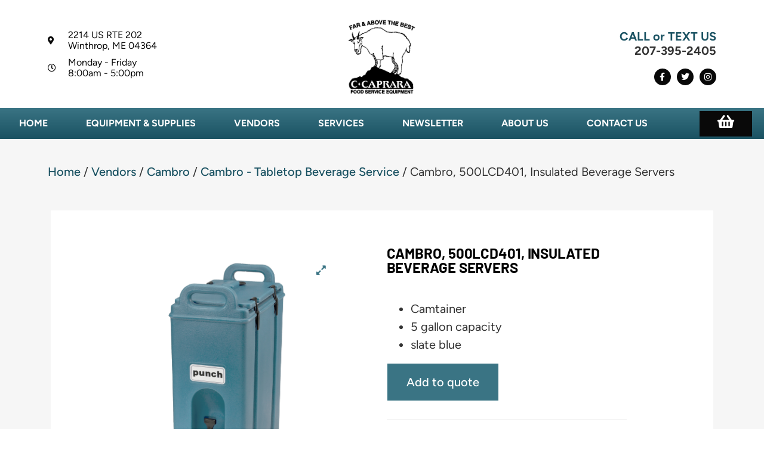

--- FILE ---
content_type: text/html; charset=UTF-8
request_url: https://caprara.com/product/cambro-500lcd401-insulated-beverage-servers/
body_size: 22211
content:
<!doctype html>
<html lang="en-US">
<head>
	<meta charset="UTF-8">
	<meta name="viewport" content="width=device-width, initial-scale=1">
	<link rel="profile" href="https://gmpg.org/xfn/11">
	<meta name='robots' content='index, follow, max-image-preview:large, max-snippet:-1, max-video-preview:-1' />
	<style>img:is([sizes="auto" i], [sizes^="auto," i]) { contain-intrinsic-size: 3000px 1500px }</style>
	
            <script data-no-defer="1" data-ezscrex="false" data-cfasync="false" data-pagespeed-no-defer data-cookieconsent="ignore">
                var ctPublicFunctions = {"_ajax_nonce":"c4266e9515","_rest_nonce":"772cafc565","_ajax_url":"\/wp-admin\/admin-ajax.php","_rest_url":"https:\/\/caprara.com\/wp-json\/","data__cookies_type":"none","data__ajax_type":"rest","data__bot_detector_enabled":"1","data__frontend_data_log_enabled":1,"cookiePrefix":"","wprocket_detected":false,"host_url":"caprara.com","text__ee_click_to_select":"Click to select the whole data","text__ee_original_email":"The complete one is","text__ee_got_it":"Got it","text__ee_blocked":"Blocked","text__ee_cannot_connect":"Cannot connect","text__ee_cannot_decode":"Can not decode email. Unknown reason","text__ee_email_decoder":"CleanTalk email decoder","text__ee_wait_for_decoding":"The magic is on the way!","text__ee_decoding_process":"Please wait a few seconds while we decode the contact data."}
            </script>
        
            <script data-no-defer="1" data-ezscrex="false" data-cfasync="false" data-pagespeed-no-defer data-cookieconsent="ignore">
                var ctPublic = {"_ajax_nonce":"c4266e9515","settings__forms__check_internal":"0","settings__forms__check_external":"0","settings__forms__force_protection":"0","settings__forms__search_test":"0","settings__data__bot_detector_enabled":"1","settings__sfw__anti_crawler":0,"blog_home":"https:\/\/caprara.com\/","pixel__setting":"3","pixel__enabled":false,"pixel__url":null,"data__email_check_before_post":"1","data__email_check_exist_post":"0","data__cookies_type":"none","data__key_is_ok":true,"data__visible_fields_required":true,"wl_brandname":"Anti-Spam by CleanTalk","wl_brandname_short":"CleanTalk","ct_checkjs_key":2033431998,"emailEncoderPassKey":"90eb4ef55c20d6cfae431b39297fb2c7","bot_detector_forms_excluded":"W10=","advancedCacheExists":false,"varnishCacheExists":false,"wc_ajax_add_to_cart":false}
            </script>
        
	<!-- This site is optimized with the Yoast SEO Premium plugin v26.4 (Yoast SEO v26.4) - https://yoast.com/wordpress/plugins/seo/ -->
	<title>Cambro, 500LCD401, Insulated Beverage Servers - C. Caprara Food Service Equipment</title>
	<link rel="canonical" href="https://caprara.com/product/cambro-500lcd401-insulated-beverage-servers/" />
	<meta property="og:locale" content="en_US" />
	<meta property="og:type" content="article" />
	<meta property="og:title" content="Cambro, 500LCD401, Insulated Beverage Servers" />
	<meta property="og:description" content="Camtainer 5 gallon capacity slate blue" />
	<meta property="og:url" content="https://caprara.com/product/cambro-500lcd401-insulated-beverage-servers/" />
	<meta property="og:site_name" content="C. Caprara Food Service Equipment" />
	<meta property="article:modified_time" content="2025-11-16T00:00:52+00:00" />
	<meta name="twitter:card" content="summary_large_image" />
	<meta name="twitter:label1" content="Est. reading time" />
	<meta name="twitter:data1" content="1 minute" />
	<script type="application/ld+json" class="yoast-schema-graph">{"@context":"https://schema.org","@graph":[{"@type":"WebPage","@id":"https://caprara.com/product/cambro-500lcd401-insulated-beverage-servers/","url":"https://caprara.com/product/cambro-500lcd401-insulated-beverage-servers/","name":"Cambro, 500LCD401, Insulated Beverage Servers - C. Caprara Food Service Equipment","isPartOf":{"@id":"https://caprara.com/#website"},"datePublished":"2023-04-28T15:18:59+00:00","dateModified":"2025-11-16T00:00:52+00:00","breadcrumb":{"@id":"https://caprara.com/product/cambro-500lcd401-insulated-beverage-servers/#breadcrumb"},"inLanguage":"en-US","potentialAction":[{"@type":"ReadAction","target":["https://caprara.com/product/cambro-500lcd401-insulated-beverage-servers/"]}]},{"@type":"BreadcrumbList","@id":"https://caprara.com/product/cambro-500lcd401-insulated-beverage-servers/#breadcrumb","itemListElement":[{"@type":"ListItem","position":1,"name":"Home","item":"https://caprara.com/"},{"@type":"ListItem","position":2,"name":"Shop","item":"https://caprara.com/shop/"},{"@type":"ListItem","position":3,"name":"Equipment &amp; Supplies","item":"https://caprara.com/product-category/equipment-supplies/"},{"@type":"ListItem","position":4,"name":"Beverage &amp; Bar","item":"https://caprara.com/product-category/equipment-supplies/beverage-bar/"},{"@type":"ListItem","position":5,"name":"Beverage Dispensers","item":"https://caprara.com/product-category/equipment-supplies/beverage-bar/beverage-dispensers/"},{"@type":"ListItem","position":6,"name":"Cambro, 500LCD401, Insulated Beverage Servers"}]},{"@type":"WebSite","@id":"https://caprara.com/#website","url":"https://caprara.com/","name":"CCaprara Food Service Equipment","description":"Maine&#039;s home for restaurant equipment and supplies","publisher":{"@id":"https://caprara.com/#organization"},"potentialAction":[{"@type":"SearchAction","target":{"@type":"EntryPoint","urlTemplate":"https://caprara.com/?s={search_term_string}"},"query-input":{"@type":"PropertyValueSpecification","valueRequired":true,"valueName":"search_term_string"}}],"inLanguage":"en-US"},{"@type":"Organization","@id":"https://caprara.com/#organization","name":"CCaprara Food Service Equipment","url":"https://caprara.com/","logo":{"@type":"ImageObject","inLanguage":"en-US","@id":"https://caprara.com/#/schema/logo/image/","url":"https://caprara.com/wp-content/uploads/2023/02/Caprara_Logo.jpg","contentUrl":"https://caprara.com/wp-content/uploads/2023/02/Caprara_Logo.jpg","width":1103,"height":1205,"caption":"CCaprara Food Service Equipment"},"image":{"@id":"https://caprara.com/#/schema/logo/image/"}}]}</script>
	<!-- / Yoast SEO Premium plugin. -->


<link rel='dns-prefetch' href='//fd.cleantalk.org' />
<link rel='dns-prefetch' href='//www.googletagmanager.com' />
<link rel="alternate" type="application/rss+xml" title="C. Caprara Food Service Equipment &raquo; Feed" href="https://caprara.com/feed/" />
<link rel="alternate" type="application/rss+xml" title="C. Caprara Food Service Equipment &raquo; Comments Feed" href="https://caprara.com/comments/feed/" />
<script>
window._wpemojiSettings = {"baseUrl":"https:\/\/s.w.org\/images\/core\/emoji\/16.0.1\/72x72\/","ext":".png","svgUrl":"https:\/\/s.w.org\/images\/core\/emoji\/16.0.1\/svg\/","svgExt":".svg","source":{"concatemoji":"https:\/\/caprara.com\/wp-includes\/js\/wp-emoji-release.min.js?ver=6.8.3"}};
/*! This file is auto-generated */
!function(s,n){var o,i,e;function c(e){try{var t={supportTests:e,timestamp:(new Date).valueOf()};sessionStorage.setItem(o,JSON.stringify(t))}catch(e){}}function p(e,t,n){e.clearRect(0,0,e.canvas.width,e.canvas.height),e.fillText(t,0,0);var t=new Uint32Array(e.getImageData(0,0,e.canvas.width,e.canvas.height).data),a=(e.clearRect(0,0,e.canvas.width,e.canvas.height),e.fillText(n,0,0),new Uint32Array(e.getImageData(0,0,e.canvas.width,e.canvas.height).data));return t.every(function(e,t){return e===a[t]})}function u(e,t){e.clearRect(0,0,e.canvas.width,e.canvas.height),e.fillText(t,0,0);for(var n=e.getImageData(16,16,1,1),a=0;a<n.data.length;a++)if(0!==n.data[a])return!1;return!0}function f(e,t,n,a){switch(t){case"flag":return n(e,"\ud83c\udff3\ufe0f\u200d\u26a7\ufe0f","\ud83c\udff3\ufe0f\u200b\u26a7\ufe0f")?!1:!n(e,"\ud83c\udde8\ud83c\uddf6","\ud83c\udde8\u200b\ud83c\uddf6")&&!n(e,"\ud83c\udff4\udb40\udc67\udb40\udc62\udb40\udc65\udb40\udc6e\udb40\udc67\udb40\udc7f","\ud83c\udff4\u200b\udb40\udc67\u200b\udb40\udc62\u200b\udb40\udc65\u200b\udb40\udc6e\u200b\udb40\udc67\u200b\udb40\udc7f");case"emoji":return!a(e,"\ud83e\udedf")}return!1}function g(e,t,n,a){var r="undefined"!=typeof WorkerGlobalScope&&self instanceof WorkerGlobalScope?new OffscreenCanvas(300,150):s.createElement("canvas"),o=r.getContext("2d",{willReadFrequently:!0}),i=(o.textBaseline="top",o.font="600 32px Arial",{});return e.forEach(function(e){i[e]=t(o,e,n,a)}),i}function t(e){var t=s.createElement("script");t.src=e,t.defer=!0,s.head.appendChild(t)}"undefined"!=typeof Promise&&(o="wpEmojiSettingsSupports",i=["flag","emoji"],n.supports={everything:!0,everythingExceptFlag:!0},e=new Promise(function(e){s.addEventListener("DOMContentLoaded",e,{once:!0})}),new Promise(function(t){var n=function(){try{var e=JSON.parse(sessionStorage.getItem(o));if("object"==typeof e&&"number"==typeof e.timestamp&&(new Date).valueOf()<e.timestamp+604800&&"object"==typeof e.supportTests)return e.supportTests}catch(e){}return null}();if(!n){if("undefined"!=typeof Worker&&"undefined"!=typeof OffscreenCanvas&&"undefined"!=typeof URL&&URL.createObjectURL&&"undefined"!=typeof Blob)try{var e="postMessage("+g.toString()+"("+[JSON.stringify(i),f.toString(),p.toString(),u.toString()].join(",")+"));",a=new Blob([e],{type:"text/javascript"}),r=new Worker(URL.createObjectURL(a),{name:"wpTestEmojiSupports"});return void(r.onmessage=function(e){c(n=e.data),r.terminate(),t(n)})}catch(e){}c(n=g(i,f,p,u))}t(n)}).then(function(e){for(var t in e)n.supports[t]=e[t],n.supports.everything=n.supports.everything&&n.supports[t],"flag"!==t&&(n.supports.everythingExceptFlag=n.supports.everythingExceptFlag&&n.supports[t]);n.supports.everythingExceptFlag=n.supports.everythingExceptFlag&&!n.supports.flag,n.DOMReady=!1,n.readyCallback=function(){n.DOMReady=!0}}).then(function(){return e}).then(function(){var e;n.supports.everything||(n.readyCallback(),(e=n.source||{}).concatemoji?t(e.concatemoji):e.wpemoji&&e.twemoji&&(t(e.twemoji),t(e.wpemoji)))}))}((window,document),window._wpemojiSettings);
</script>
<link rel='stylesheet' id='shopengine-public-css' href='https://caprara.com/wp-content/plugins/shopengine/assets/css/shopengine-public.css?ver=4.8.5' media='all' />
<link rel='stylesheet' id='shopengine-widget-frontend-css' href='https://caprara.com/wp-content/plugins/shopengine/widgets/init/assets/css/widget-frontend.css?ver=4.8.5' media='all' />
<link rel='stylesheet' id='shopengine-frontend-font-awesome-css' href='https://caprara.com/wp-content/plugins/elementor/assets/lib/font-awesome/css/all.css?ver=4.8.5' media='all' />
<style id='wp-emoji-styles-inline-css'>

	img.wp-smiley, img.emoji {
		display: inline !important;
		border: none !important;
		box-shadow: none !important;
		height: 1em !important;
		width: 1em !important;
		margin: 0 0.07em !important;
		vertical-align: -0.1em !important;
		background: none !important;
		padding: 0 !important;
	}
</style>
<link rel='stylesheet' id='wp-block-library-css' href='https://caprara.com/wp-includes/css/dist/block-library/style.min.css?ver=6.8.3' media='all' />
<style id='global-styles-inline-css'>
:root{--wp--preset--aspect-ratio--square: 1;--wp--preset--aspect-ratio--4-3: 4/3;--wp--preset--aspect-ratio--3-4: 3/4;--wp--preset--aspect-ratio--3-2: 3/2;--wp--preset--aspect-ratio--2-3: 2/3;--wp--preset--aspect-ratio--16-9: 16/9;--wp--preset--aspect-ratio--9-16: 9/16;--wp--preset--color--black: #000000;--wp--preset--color--cyan-bluish-gray: #abb8c3;--wp--preset--color--white: #ffffff;--wp--preset--color--pale-pink: #f78da7;--wp--preset--color--vivid-red: #cf2e2e;--wp--preset--color--luminous-vivid-orange: #ff6900;--wp--preset--color--luminous-vivid-amber: #fcb900;--wp--preset--color--light-green-cyan: #7bdcb5;--wp--preset--color--vivid-green-cyan: #00d084;--wp--preset--color--pale-cyan-blue: #8ed1fc;--wp--preset--color--vivid-cyan-blue: #0693e3;--wp--preset--color--vivid-purple: #9b51e0;--wp--preset--gradient--vivid-cyan-blue-to-vivid-purple: linear-gradient(135deg,rgba(6,147,227,1) 0%,rgb(155,81,224) 100%);--wp--preset--gradient--light-green-cyan-to-vivid-green-cyan: linear-gradient(135deg,rgb(122,220,180) 0%,rgb(0,208,130) 100%);--wp--preset--gradient--luminous-vivid-amber-to-luminous-vivid-orange: linear-gradient(135deg,rgba(252,185,0,1) 0%,rgba(255,105,0,1) 100%);--wp--preset--gradient--luminous-vivid-orange-to-vivid-red: linear-gradient(135deg,rgba(255,105,0,1) 0%,rgb(207,46,46) 100%);--wp--preset--gradient--very-light-gray-to-cyan-bluish-gray: linear-gradient(135deg,rgb(238,238,238) 0%,rgb(169,184,195) 100%);--wp--preset--gradient--cool-to-warm-spectrum: linear-gradient(135deg,rgb(74,234,220) 0%,rgb(151,120,209) 20%,rgb(207,42,186) 40%,rgb(238,44,130) 60%,rgb(251,105,98) 80%,rgb(254,248,76) 100%);--wp--preset--gradient--blush-light-purple: linear-gradient(135deg,rgb(255,206,236) 0%,rgb(152,150,240) 100%);--wp--preset--gradient--blush-bordeaux: linear-gradient(135deg,rgb(254,205,165) 0%,rgb(254,45,45) 50%,rgb(107,0,62) 100%);--wp--preset--gradient--luminous-dusk: linear-gradient(135deg,rgb(255,203,112) 0%,rgb(199,81,192) 50%,rgb(65,88,208) 100%);--wp--preset--gradient--pale-ocean: linear-gradient(135deg,rgb(255,245,203) 0%,rgb(182,227,212) 50%,rgb(51,167,181) 100%);--wp--preset--gradient--electric-grass: linear-gradient(135deg,rgb(202,248,128) 0%,rgb(113,206,126) 100%);--wp--preset--gradient--midnight: linear-gradient(135deg,rgb(2,3,129) 0%,rgb(40,116,252) 100%);--wp--preset--font-size--small: 13px;--wp--preset--font-size--medium: 20px;--wp--preset--font-size--large: 36px;--wp--preset--font-size--x-large: 42px;--wp--preset--spacing--20: 0.44rem;--wp--preset--spacing--30: 0.67rem;--wp--preset--spacing--40: 1rem;--wp--preset--spacing--50: 1.5rem;--wp--preset--spacing--60: 2.25rem;--wp--preset--spacing--70: 3.38rem;--wp--preset--spacing--80: 5.06rem;--wp--preset--shadow--natural: 6px 6px 9px rgba(0, 0, 0, 0.2);--wp--preset--shadow--deep: 12px 12px 50px rgba(0, 0, 0, 0.4);--wp--preset--shadow--sharp: 6px 6px 0px rgba(0, 0, 0, 0.2);--wp--preset--shadow--outlined: 6px 6px 0px -3px rgba(255, 255, 255, 1), 6px 6px rgba(0, 0, 0, 1);--wp--preset--shadow--crisp: 6px 6px 0px rgba(0, 0, 0, 1);}:root { --wp--style--global--content-size: 800px;--wp--style--global--wide-size: 1200px; }:where(body) { margin: 0; }.wp-site-blocks > .alignleft { float: left; margin-right: 2em; }.wp-site-blocks > .alignright { float: right; margin-left: 2em; }.wp-site-blocks > .aligncenter { justify-content: center; margin-left: auto; margin-right: auto; }:where(.wp-site-blocks) > * { margin-block-start: 24px; margin-block-end: 0; }:where(.wp-site-blocks) > :first-child { margin-block-start: 0; }:where(.wp-site-blocks) > :last-child { margin-block-end: 0; }:root { --wp--style--block-gap: 24px; }:root :where(.is-layout-flow) > :first-child{margin-block-start: 0;}:root :where(.is-layout-flow) > :last-child{margin-block-end: 0;}:root :where(.is-layout-flow) > *{margin-block-start: 24px;margin-block-end: 0;}:root :where(.is-layout-constrained) > :first-child{margin-block-start: 0;}:root :where(.is-layout-constrained) > :last-child{margin-block-end: 0;}:root :where(.is-layout-constrained) > *{margin-block-start: 24px;margin-block-end: 0;}:root :where(.is-layout-flex){gap: 24px;}:root :where(.is-layout-grid){gap: 24px;}.is-layout-flow > .alignleft{float: left;margin-inline-start: 0;margin-inline-end: 2em;}.is-layout-flow > .alignright{float: right;margin-inline-start: 2em;margin-inline-end: 0;}.is-layout-flow > .aligncenter{margin-left: auto !important;margin-right: auto !important;}.is-layout-constrained > .alignleft{float: left;margin-inline-start: 0;margin-inline-end: 2em;}.is-layout-constrained > .alignright{float: right;margin-inline-start: 2em;margin-inline-end: 0;}.is-layout-constrained > .aligncenter{margin-left: auto !important;margin-right: auto !important;}.is-layout-constrained > :where(:not(.alignleft):not(.alignright):not(.alignfull)){max-width: var(--wp--style--global--content-size);margin-left: auto !important;margin-right: auto !important;}.is-layout-constrained > .alignwide{max-width: var(--wp--style--global--wide-size);}body .is-layout-flex{display: flex;}.is-layout-flex{flex-wrap: wrap;align-items: center;}.is-layout-flex > :is(*, div){margin: 0;}body .is-layout-grid{display: grid;}.is-layout-grid > :is(*, div){margin: 0;}body{padding-top: 0px;padding-right: 0px;padding-bottom: 0px;padding-left: 0px;}a:where(:not(.wp-element-button)){text-decoration: underline;}:root :where(.wp-element-button, .wp-block-button__link){background-color: #32373c;border-width: 0;color: #fff;font-family: inherit;font-size: inherit;line-height: inherit;padding: calc(0.667em + 2px) calc(1.333em + 2px);text-decoration: none;}.has-black-color{color: var(--wp--preset--color--black) !important;}.has-cyan-bluish-gray-color{color: var(--wp--preset--color--cyan-bluish-gray) !important;}.has-white-color{color: var(--wp--preset--color--white) !important;}.has-pale-pink-color{color: var(--wp--preset--color--pale-pink) !important;}.has-vivid-red-color{color: var(--wp--preset--color--vivid-red) !important;}.has-luminous-vivid-orange-color{color: var(--wp--preset--color--luminous-vivid-orange) !important;}.has-luminous-vivid-amber-color{color: var(--wp--preset--color--luminous-vivid-amber) !important;}.has-light-green-cyan-color{color: var(--wp--preset--color--light-green-cyan) !important;}.has-vivid-green-cyan-color{color: var(--wp--preset--color--vivid-green-cyan) !important;}.has-pale-cyan-blue-color{color: var(--wp--preset--color--pale-cyan-blue) !important;}.has-vivid-cyan-blue-color{color: var(--wp--preset--color--vivid-cyan-blue) !important;}.has-vivid-purple-color{color: var(--wp--preset--color--vivid-purple) !important;}.has-black-background-color{background-color: var(--wp--preset--color--black) !important;}.has-cyan-bluish-gray-background-color{background-color: var(--wp--preset--color--cyan-bluish-gray) !important;}.has-white-background-color{background-color: var(--wp--preset--color--white) !important;}.has-pale-pink-background-color{background-color: var(--wp--preset--color--pale-pink) !important;}.has-vivid-red-background-color{background-color: var(--wp--preset--color--vivid-red) !important;}.has-luminous-vivid-orange-background-color{background-color: var(--wp--preset--color--luminous-vivid-orange) !important;}.has-luminous-vivid-amber-background-color{background-color: var(--wp--preset--color--luminous-vivid-amber) !important;}.has-light-green-cyan-background-color{background-color: var(--wp--preset--color--light-green-cyan) !important;}.has-vivid-green-cyan-background-color{background-color: var(--wp--preset--color--vivid-green-cyan) !important;}.has-pale-cyan-blue-background-color{background-color: var(--wp--preset--color--pale-cyan-blue) !important;}.has-vivid-cyan-blue-background-color{background-color: var(--wp--preset--color--vivid-cyan-blue) !important;}.has-vivid-purple-background-color{background-color: var(--wp--preset--color--vivid-purple) !important;}.has-black-border-color{border-color: var(--wp--preset--color--black) !important;}.has-cyan-bluish-gray-border-color{border-color: var(--wp--preset--color--cyan-bluish-gray) !important;}.has-white-border-color{border-color: var(--wp--preset--color--white) !important;}.has-pale-pink-border-color{border-color: var(--wp--preset--color--pale-pink) !important;}.has-vivid-red-border-color{border-color: var(--wp--preset--color--vivid-red) !important;}.has-luminous-vivid-orange-border-color{border-color: var(--wp--preset--color--luminous-vivid-orange) !important;}.has-luminous-vivid-amber-border-color{border-color: var(--wp--preset--color--luminous-vivid-amber) !important;}.has-light-green-cyan-border-color{border-color: var(--wp--preset--color--light-green-cyan) !important;}.has-vivid-green-cyan-border-color{border-color: var(--wp--preset--color--vivid-green-cyan) !important;}.has-pale-cyan-blue-border-color{border-color: var(--wp--preset--color--pale-cyan-blue) !important;}.has-vivid-cyan-blue-border-color{border-color: var(--wp--preset--color--vivid-cyan-blue) !important;}.has-vivid-purple-border-color{border-color: var(--wp--preset--color--vivid-purple) !important;}.has-vivid-cyan-blue-to-vivid-purple-gradient-background{background: var(--wp--preset--gradient--vivid-cyan-blue-to-vivid-purple) !important;}.has-light-green-cyan-to-vivid-green-cyan-gradient-background{background: var(--wp--preset--gradient--light-green-cyan-to-vivid-green-cyan) !important;}.has-luminous-vivid-amber-to-luminous-vivid-orange-gradient-background{background: var(--wp--preset--gradient--luminous-vivid-amber-to-luminous-vivid-orange) !important;}.has-luminous-vivid-orange-to-vivid-red-gradient-background{background: var(--wp--preset--gradient--luminous-vivid-orange-to-vivid-red) !important;}.has-very-light-gray-to-cyan-bluish-gray-gradient-background{background: var(--wp--preset--gradient--very-light-gray-to-cyan-bluish-gray) !important;}.has-cool-to-warm-spectrum-gradient-background{background: var(--wp--preset--gradient--cool-to-warm-spectrum) !important;}.has-blush-light-purple-gradient-background{background: var(--wp--preset--gradient--blush-light-purple) !important;}.has-blush-bordeaux-gradient-background{background: var(--wp--preset--gradient--blush-bordeaux) !important;}.has-luminous-dusk-gradient-background{background: var(--wp--preset--gradient--luminous-dusk) !important;}.has-pale-ocean-gradient-background{background: var(--wp--preset--gradient--pale-ocean) !important;}.has-electric-grass-gradient-background{background: var(--wp--preset--gradient--electric-grass) !important;}.has-midnight-gradient-background{background: var(--wp--preset--gradient--midnight) !important;}.has-small-font-size{font-size: var(--wp--preset--font-size--small) !important;}.has-medium-font-size{font-size: var(--wp--preset--font-size--medium) !important;}.has-large-font-size{font-size: var(--wp--preset--font-size--large) !important;}.has-x-large-font-size{font-size: var(--wp--preset--font-size--x-large) !important;}
:root :where(.wp-block-pullquote){font-size: 1.5em;line-height: 1.6;}
</style>
<link rel='stylesheet' id='cleantalk-public-css-css' href='https://caprara.com/wp-content/plugins/cleantalk-spam-protect/css/cleantalk-public.min.css?ver=6.68_1763764224' media='all' />
<link rel='stylesheet' id='cleantalk-email-decoder-css-css' href='https://caprara.com/wp-content/plugins/cleantalk-spam-protect/css/cleantalk-email-decoder.min.css?ver=6.68_1763764224' media='all' />
<link rel='stylesheet' id='photoswipe-css' href='https://caprara.com/wp-content/plugins/woocommerce/assets/css/photoswipe/photoswipe.min.css?ver=10.3.7' media='all' />
<link rel='stylesheet' id='photoswipe-default-skin-css' href='https://caprara.com/wp-content/plugins/woocommerce/assets/css/photoswipe/default-skin/default-skin.min.css?ver=10.3.7' media='all' />
<link rel='stylesheet' id='woocommerce-layout-css' href='https://caprara.com/wp-content/plugins/woocommerce/assets/css/woocommerce-layout.css?ver=10.3.7' media='all' />
<link rel='stylesheet' id='woocommerce-smallscreen-css' href='https://caprara.com/wp-content/plugins/woocommerce/assets/css/woocommerce-smallscreen.css?ver=10.3.7' media='only screen and (max-width: 768px)' />
<link rel='stylesheet' id='woocommerce-general-css' href='https://caprara.com/wp-content/plugins/woocommerce/assets/css/woocommerce.css?ver=10.3.7' media='all' />
<style id='woocommerce-inline-inline-css'>
.woocommerce form .form-row .required { visibility: visible; }
</style>
<link rel='stylesheet' id='cs-woo-front-css-css' href='https://caprara.com/wp-content/plugins/corestack-api/public/css/common/common.css?ver=2.1.2' media='all' />
<link rel='stylesheet' id='cs-woo-font-awesome-style-css' href='https://caprara.com/wp-content/plugins/corestack-api/public/css/fontawesome/css/font-awesome.min.css?ver=2.1.2' media='all' />
<link rel='stylesheet' id='cs-woo-front-classic-design-css' href='https://caprara.com/wp-content/plugins/corestack-api/public/css/filter/classic-design.css?ver=2.1.2' media='all' />
<link rel='stylesheet' id='corestack-api-css' href='https://caprara.com/wp-content/plugins/corestack-api/public/css/corestack-api-public.css' media='all' />
<link rel='stylesheet' id='brands-styles-css' href='https://caprara.com/wp-content/plugins/woocommerce/assets/css/brands.css?ver=10.3.7' media='all' />
<link rel='stylesheet' id='hello-elementor-css' href='https://caprara.com/wp-content/themes/hello-elementor/assets/css/reset.css?ver=3.4.4' media='all' />
<link rel='stylesheet' id='hello-elementor-theme-style-css' href='https://caprara.com/wp-content/themes/hello-elementor/assets/css/theme.css?ver=3.4.4' media='all' />
<link rel='stylesheet' id='hello-elementor-header-footer-css' href='https://caprara.com/wp-content/themes/hello-elementor/assets/css/header-footer.css?ver=3.4.4' media='all' />
<link rel='stylesheet' id='elementor-frontend-css' href='https://caprara.com/wp-content/plugins/elementor/assets/css/frontend.min.css?ver=3.33.1' media='all' />
<link rel='stylesheet' id='elementor-post-6-css' href='https://caprara.com/wp-content/uploads/elementor/css/post-6.css?ver=1766419288' media='all' />
<link rel='stylesheet' id='widget-icon-list-css' href='https://caprara.com/wp-content/plugins/elementor/assets/css/widget-icon-list.min.css?ver=3.33.1' media='all' />
<link rel='stylesheet' id='widget-image-css' href='https://caprara.com/wp-content/plugins/elementor/assets/css/widget-image.min.css?ver=3.33.1' media='all' />
<link rel='stylesheet' id='widget-social-icons-css' href='https://caprara.com/wp-content/plugins/elementor/assets/css/widget-social-icons.min.css?ver=3.33.1' media='all' />
<link rel='stylesheet' id='e-apple-webkit-css' href='https://caprara.com/wp-content/plugins/elementor/assets/css/conditionals/apple-webkit.min.css?ver=3.33.1' media='all' />
<link rel='stylesheet' id='widget-nav-menu-css' href='https://caprara.com/wp-content/plugins/elementor-pro/assets/css/widget-nav-menu.min.css?ver=3.33.1' media='all' />
<link rel='stylesheet' id='e-animation-grow-css' href='https://caprara.com/wp-content/plugins/elementor/assets/lib/animations/styles/e-animation-grow.min.css?ver=3.33.1' media='all' />
<link rel='stylesheet' id='widget-heading-css' href='https://caprara.com/wp-content/plugins/elementor/assets/css/widget-heading.min.css?ver=3.33.1' media='all' />
<link rel='stylesheet' id='widget-form-css' href='https://caprara.com/wp-content/plugins/elementor-pro/assets/css/widget-form.min.css?ver=3.33.1' media='all' />
<link rel='stylesheet' id='e-popup-css' href='https://caprara.com/wp-content/plugins/elementor-pro/assets/css/conditionals/popup.min.css?ver=3.33.1' media='all' />
<link rel='stylesheet' id='elementor-icons-css' href='https://caprara.com/wp-content/plugins/elementor/assets/lib/eicons/css/elementor-icons.min.css?ver=5.44.0' media='all' />
<link rel='stylesheet' id='elementor-post-19-css' href='https://caprara.com/wp-content/uploads/elementor/css/post-19.css?ver=1766419288' media='all' />
<link rel='stylesheet' id='elementor-post-44-css' href='https://caprara.com/wp-content/uploads/elementor/css/post-44.css?ver=1766419288' media='all' />
<link rel='stylesheet' id='elementor-post-4952-css' href='https://caprara.com/wp-content/uploads/elementor/css/post-4952.css?ver=1766419288' media='all' />
<link rel='stylesheet' id='shopengine-modal-styles-css' href='https://caprara.com/wp-content/plugins/shopengine/assets/css/shopengine-modal.css?ver=4.8.5' media='all' />
<link rel='stylesheet' id='shopengine-cross-sell-popup-css' href='https://caprara.com/wp-content/plugins/shopengine-pro/modules/cross-sell-popup/assets/css/cross-sell-popup.css?ver=6.8.3' media='all' />
<link rel='stylesheet' id='yith_ywraq_frontend-css' href='https://caprara.com/wp-content/plugins/yith-woocommerce-request-a-quote-premium/assets/css/ywraq-frontend.css?ver=4.38.0' media='all' />
<style id='yith_ywraq_frontend-inline-css'>
:root {
		--ywraq_layout_button_bg_color: rgb(7,7,7);
		--ywraq_layout_button_bg_color_hover: rgb(58,116,132);
		--ywraq_layout_button_border_color: rgb(255,255,255);
		--ywraq_layout_button_border_color_hover: rgb(249,249,249);
		--ywraq_layout_button_color: #ffffff;
		--ywraq_layout_button_color_hover: #ffffff;
		
		--ywraq_checkout_button_bg_color: #0066b4;
		--ywraq_checkout_button_bg_color_hover: #044a80;
		--ywraq_checkout_button_border_color: #0066b4;
		--ywraq_checkout_button_border_color_hover: #044a80;
		--ywraq_checkout_button_color: #ffffff;
		--ywraq_checkout_button_color_hover: #ffffff;
		
		--ywraq_accept_button_bg_color: #0066b4;
		--ywraq_accept_button_bg_color_hover: #044a80;
		--ywraq_accept_button_border_color: #0066b4;
		--ywraq_accept_button_border_color_hover: #044a80;
		--ywraq_accept_button_color: #ffffff;
		--ywraq_accept_button_color_hover: #ffffff;
		
		--ywraq_reject_button_bg_color: transparent;
		--ywraq_reject_button_bg_color_hover: #CC2B2B;
		--ywraq_reject_button_border_color: #CC2B2B;
		--ywraq_reject_button_border_color_hover: #CC2B2B;
		--ywraq_reject_button_color: #CC2B2B;
		--ywraq_reject_button_color_hover: #ffffff;
		}		

.cart button.single_add_to_cart_button, .cart a.single_add_to_cart_button{
	                 display:none!important;
	                }
</style>
<link rel='stylesheet' id='shopengine-widget-frontend-pro-css' href='https://caprara.com/wp-content/plugins/shopengine-pro/widgets/init/assets/css/widget-styles-pro.css?ver=2.7.0' media='all' />
<link rel='stylesheet' id='chld_thm_cfg_child-css' href='https://caprara.com/wp-content/themes/hello-elementor-child/style.css?ver=2.6.1.1705524087' media='all' />
<link rel='stylesheet' id='elementor-post-4370-css' href='https://caprara.com/wp-content/uploads/elementor/css/post-4370.css?ver=1766419338' media='all' />
<link rel='stylesheet' id='elementor-gf-local-doppioone-css' href='//caprara.com/wp-content/uploads/omgf/elementor-gf-local-doppioone/elementor-gf-local-doppioone.css?ver=1758653690' media='all' />
<link rel='stylesheet' id='elementor-gf-local-figtree-css' href='//caprara.com/wp-content/uploads/omgf/elementor-gf-local-figtree/elementor-gf-local-figtree.css?ver=1758653690' media='all' />
<link rel='stylesheet' id='elementor-gf-local-montserrat-css' href='//caprara.com/wp-content/uploads/omgf/elementor-gf-local-montserrat/elementor-gf-local-montserrat.css?ver=1758653690' media='all' />
<link rel='stylesheet' id='elementor-gf-local-barlow-css' href='//caprara.com/wp-content/uploads/omgf/elementor-gf-local-barlow/elementor-gf-local-barlow.css?ver=1758653690' media='all' />
<link rel='stylesheet' id='elementor-icons-shared-0-css' href='https://caprara.com/wp-content/plugins/elementor/assets/lib/font-awesome/css/fontawesome.min.css?ver=5.15.3' media='all' />
<link rel='stylesheet' id='elementor-icons-fa-solid-css' href='https://caprara.com/wp-content/plugins/elementor/assets/lib/font-awesome/css/solid.min.css?ver=5.15.3' media='all' />
<link rel='stylesheet' id='elementor-icons-fa-regular-css' href='https://caprara.com/wp-content/plugins/elementor/assets/lib/font-awesome/css/regular.min.css?ver=5.15.3' media='all' />
<link rel='stylesheet' id='elementor-icons-fa-brands-css' href='https://caprara.com/wp-content/plugins/elementor/assets/lib/font-awesome/css/brands.min.css?ver=5.15.3' media='all' />
<script src="https://caprara.com/wp-content/plugins/cleantalk-spam-protect/js/apbct-public-bundle.min.js?ver=6.68_1763764224" id="apbct-public-bundle.min-js-js"></script>
<script src="https://fd.cleantalk.org/ct-bot-detector-wrapper.js?ver=6.68" id="ct_bot_detector-js" defer data-wp-strategy="defer"></script>
<script src="https://caprara.com/wp-includes/js/jquery/jquery.min.js?ver=3.7.1" id="jquery-core-js"></script>
<script src="https://caprara.com/wp-includes/js/jquery/jquery-migrate.min.js?ver=3.4.1" id="jquery-migrate-js"></script>
<script src="https://caprara.com/wp-content/plugins/woocommerce/assets/js/flexslider/jquery.flexslider.min.js?ver=2.7.2-wc.10.3.7" id="wc-flexslider-js" defer data-wp-strategy="defer"></script>
<script src="https://caprara.com/wp-content/plugins/woocommerce/assets/js/zoom/jquery.zoom.min.js?ver=1.7.21-wc.10.3.7" id="wc-zoom-js" defer data-wp-strategy="defer"></script>
<script src="https://caprara.com/wp-content/plugins/woocommerce/assets/js/photoswipe/photoswipe.min.js?ver=4.1.1-wc.10.3.7" id="wc-photoswipe-js" defer data-wp-strategy="defer"></script>
<script src="https://caprara.com/wp-content/plugins/woocommerce/assets/js/photoswipe/photoswipe-ui-default.min.js?ver=4.1.1-wc.10.3.7" id="wc-photoswipe-ui-default-js" defer data-wp-strategy="defer"></script>
<script id="wc-single-product-js-extra">
var wc_single_product_params = {"i18n_required_rating_text":"Please select a rating","i18n_rating_options":["1 of 5 stars","2 of 5 stars","3 of 5 stars","4 of 5 stars","5 of 5 stars"],"i18n_product_gallery_trigger_text":"View full-screen image gallery","review_rating_required":"yes","flexslider":{"rtl":false,"animation":"slide","smoothHeight":true,"directionNav":true,"controlNav":"thumbnails","slideshow":false,"animationSpeed":500,"animationLoop":false,"allowOneSlide":false,"touch":false,"manualControls":".flex-control-nav li"},"zoom_enabled":"1","zoom_options":[],"photoswipe_enabled":"1","photoswipe_options":{"shareEl":false,"closeOnScroll":false,"history":false,"hideAnimationDuration":0,"showAnimationDuration":0},"flexslider_enabled":"1"};
</script>
<script src="https://caprara.com/wp-content/plugins/woocommerce/assets/js/frontend/single-product.min.js?ver=10.3.7" id="wc-single-product-js" defer data-wp-strategy="defer"></script>
<script src="https://caprara.com/wp-content/plugins/woocommerce/assets/js/jquery-blockui/jquery.blockUI.min.js?ver=2.7.0-wc.10.3.7" id="wc-jquery-blockui-js" defer data-wp-strategy="defer"></script>
<script src="https://caprara.com/wp-content/plugins/woocommerce/assets/js/js-cookie/js.cookie.min.js?ver=2.1.4-wc.10.3.7" id="wc-js-cookie-js" defer data-wp-strategy="defer"></script>
<script id="woocommerce-js-extra">
var woocommerce_params = {"ajax_url":"\/wp-admin\/admin-ajax.php","wc_ajax_url":"\/?wc-ajax=%%endpoint%%","i18n_password_show":"Show password","i18n_password_hide":"Hide password"};
</script>
<script src="https://caprara.com/wp-content/plugins/woocommerce/assets/js/frontend/woocommerce.min.js?ver=10.3.7" id="woocommerce-js" defer data-wp-strategy="defer"></script>
<script src="https://caprara.com/wp-content/plugins/corestack-api/public/js/corestack-api-public.js" id="corestack-api-js"></script>
<script id="WCPAY_ASSETS-js-extra">
var wcpayAssets = {"url":"https:\/\/caprara.com\/wp-content\/plugins\/woocommerce-payments\/dist\/"};
</script>
<script src="https://caprara.com/wp-content/plugins/elementor-pro/assets/js/page-transitions.min.js?ver=3.33.1" id="page-transitions-js"></script>
<script src="https://caprara.com/wp-content/plugins/shopengine/assets/js/shopengine-modal.js?ver=4.8.5" id="shopengine-modal-script-js"></script>
<script id="shopengine-quickview-js-extra">
var shopEngineQuickView = {"rest_nonce":"772cafc565"};
</script>
<script src="https://caprara.com/wp-content/plugins/shopengine/modules/quick-view/assets/js/script.js?ver=6.8.3" id="shopengine-quickview-js"></script>
<script id="shopengine-quick-checkout-js-extra">
var shopEngineQuickCheckout = {"rest_nonce":"772cafc565"};
</script>
<script src="https://caprara.com/wp-content/plugins/shopengine-pro/modules/quick-checkout/assets/js/script.js?ver=6.8.3" id="shopengine-quick-checkout-js"></script>

<!-- Google tag (gtag.js) snippet added by Site Kit -->
<!-- Google Analytics snippet added by Site Kit -->
<script src="https://www.googletagmanager.com/gtag/js?id=GT-TQDNSX8" id="google_gtagjs-js" async></script>
<script id="google_gtagjs-js-after">
window.dataLayer = window.dataLayer || [];function gtag(){dataLayer.push(arguments);}
gtag("set","linker",{"domains":["caprara.com"]});
gtag("js", new Date());
gtag("set", "developer_id.dZTNiMT", true);
gtag("config", "GT-TQDNSX8");
</script>
<link rel="https://api.w.org/" href="https://caprara.com/wp-json/" /><link rel="alternate" title="JSON" type="application/json" href="https://caprara.com/wp-json/wp/v2/product/492" /><link rel="EditURI" type="application/rsd+xml" title="RSD" href="https://caprara.com/xmlrpc.php?rsd" />
<meta name="generator" content="WordPress 6.8.3" />
<meta name="generator" content="WooCommerce 10.3.7" />
<link rel='shortlink' href='https://caprara.com/?p=492' />
<link rel="alternate" title="oEmbed (JSON)" type="application/json+oembed" href="https://caprara.com/wp-json/oembed/1.0/embed?url=https%3A%2F%2Fcaprara.com%2Fproduct%2Fcambro-500lcd401-insulated-beverage-servers%2F" />
<link rel="alternate" title="oEmbed (XML)" type="text/xml+oembed" href="https://caprara.com/wp-json/oembed/1.0/embed?url=https%3A%2F%2Fcaprara.com%2Fproduct%2Fcambro-500lcd401-insulated-beverage-servers%2F&#038;format=xml" />
<meta name="generator" content="Site Kit by Google 1.166.0" />	<noscript><style>.woocommerce-product-gallery{ opacity: 1 !important; }</style></noscript>
	<meta name="generator" content="Elementor 3.33.1; features: additional_custom_breakpoints; settings: css_print_method-external, google_font-enabled, font_display-swap">
<!-- Google Tag Manager -->
<script>(function(w,d,s,l,i){w[l]=w[l]||[];w[l].push({'gtm.start':
new Date().getTime(),event:'gtm.js'});var f=d.getElementsByTagName(s)[0],
j=d.createElement(s),dl=l!='dataLayer'?'&l='+l:'';j.async=true;j.src=
'https://www.googletagmanager.com/gtm.js?id='+i+dl;f.parentNode.insertBefore(j,f);
})(window,document,'script','dataLayer','GTM-5VWV8BJQ');</script>
<!-- End Google Tag Manager -->
			<style>
				.e-con.e-parent:nth-of-type(n+4):not(.e-lazyloaded):not(.e-no-lazyload),
				.e-con.e-parent:nth-of-type(n+4):not(.e-lazyloaded):not(.e-no-lazyload) * {
					background-image: none !important;
				}
				@media screen and (max-height: 1024px) {
					.e-con.e-parent:nth-of-type(n+3):not(.e-lazyloaded):not(.e-no-lazyload),
					.e-con.e-parent:nth-of-type(n+3):not(.e-lazyloaded):not(.e-no-lazyload) * {
						background-image: none !important;
					}
				}
				@media screen and (max-height: 640px) {
					.e-con.e-parent:nth-of-type(n+2):not(.e-lazyloaded):not(.e-no-lazyload),
					.e-con.e-parent:nth-of-type(n+2):not(.e-lazyloaded):not(.e-no-lazyload) * {
						background-image: none !important;
					}
				}
			</style>
			
<!-- Google Tag Manager snippet added by Site Kit -->
<script>
			( function( w, d, s, l, i ) {
				w[l] = w[l] || [];
				w[l].push( {'gtm.start': new Date().getTime(), event: 'gtm.js'} );
				var f = d.getElementsByTagName( s )[0],
					j = d.createElement( s ), dl = l != 'dataLayer' ? '&l=' + l : '';
				j.async = true;
				j.src = 'https://www.googletagmanager.com/gtm.js?id=' + i + dl;
				f.parentNode.insertBefore( j, f );
			} )( window, document, 'script', 'dataLayer', 'GTM-5VWV8BJQ' );
			
</script>

<!-- End Google Tag Manager snippet added by Site Kit -->
<link rel="icon" href="https://caprara.com/wp-content/uploads/2023/02/cropped-Caprara_Favicon-1-32x32.jpg" sizes="32x32" />
<link rel="icon" href="https://caprara.com/wp-content/uploads/2023/02/cropped-Caprara_Favicon-1-192x192.jpg" sizes="192x192" />
<link rel="apple-touch-icon" href="https://caprara.com/wp-content/uploads/2023/02/cropped-Caprara_Favicon-1-180x180.jpg" />
<meta name="msapplication-TileImage" content="https://caprara.com/wp-content/uploads/2023/02/cropped-Caprara_Favicon-1-270x270.jpg" />
		<style id="wp-custom-css">
			menu item{color: white}
.woocommerce div.product {margin-top: 0px; 
}
.woocommerce div.product {margin-bottom: 0px; 
}
.related.products {
display: none;
}


.wpforms-form button[type=submit] {
    background-color: #3A7484 !important;
    border-color: #3A7484 !important;
    color: #fff !important;
    transition: background 0.3s ease-in-out;
}
 
.wpforms-form button[type=submit]:hover {
    background-color: #3A7484 !important;
}
		</style>
		</head>
<body class="wp-singular product-template-default single single-product postid-492 wp-custom-logo wp-embed-responsive wp-theme-hello-elementor wp-child-theme-hello-elementor-child theme-hello-elementor woocommerce woocommerce-page woocommerce-no-js hello-elementor-default  shopengine-template shopengine-single elementor-default elementor-template-full-width elementor-kit-6">

		<!-- Google Tag Manager (noscript) snippet added by Site Kit -->
		<noscript>
			<iframe src="https://www.googletagmanager.com/ns.html?id=GTM-5VWV8BJQ" height="0" width="0" style="display:none;visibility:hidden"></iframe>
		</noscript>
		<!-- End Google Tag Manager (noscript) snippet added by Site Kit -->
				<e-page-transition class="e-page-transition--entering" exclude="^https\:\/\/caprara\.com\/wp\-admin\/">
					</e-page-transition>
		<!-- Google Tag Manager (noscript) -->
<noscript><iframe src="https://www.googletagmanager.com/ns.html?id=GTM-5VWV8BJQ"
height="0" width="0" style="display:none;visibility:hidden"></iframe></noscript>
<!-- End Google Tag Manager (noscript) -->

<a class="skip-link screen-reader-text" href="#content">Skip to content</a>

		<header data-elementor-type="header" data-elementor-id="19" class="elementor elementor-19 elementor-location-header" data-elementor-post-type="elementor_library">
					<section class="elementor-section elementor-top-section elementor-element elementor-element-93f461e elementor-section-boxed elementor-section-height-default elementor-section-height-default" data-id="93f461e" data-element_type="section">
						<div class="elementor-container elementor-column-gap-default">
					<div class="elementor-column elementor-col-33 elementor-top-column elementor-element elementor-element-c394aa8" data-id="c394aa8" data-element_type="column">
			<div class="elementor-widget-wrap elementor-element-populated">
						<div class="elementor-element elementor-element-e9a46b4 elementor-mobile-align-center elementor-hidden-phone elementor-icon-list--layout-traditional elementor-list-item-link-full_width elementor-widget elementor-widget-icon-list" data-id="e9a46b4" data-element_type="widget" data-widget_type="icon-list.default">
				<div class="elementor-widget-container">
							<ul class="elementor-icon-list-items">
							<li class="elementor-icon-list-item">
											<span class="elementor-icon-list-icon">
							<i aria-hidden="true" class="fas fa-map-marker-alt"></i>						</span>
										<span class="elementor-icon-list-text">2214 US RTE 202<br>Winthrop, ME 04364</span>
									</li>
								<li class="elementor-icon-list-item">
											<span class="elementor-icon-list-icon">
							<i aria-hidden="true" class="far fa-clock"></i>						</span>
										<span class="elementor-icon-list-text">Monday - Friday<br> 8:00am - 5:00pm</span>
									</li>
						</ul>
						</div>
				</div>
					</div>
		</div>
				<div class="elementor-column elementor-col-33 elementor-top-column elementor-element elementor-element-2f2ccc3" data-id="2f2ccc3" data-element_type="column">
			<div class="elementor-widget-wrap elementor-element-populated">
						<div class="elementor-element elementor-element-441d24 elementor-widget elementor-widget-theme-site-logo elementor-widget-image" data-id="441d24" data-element_type="widget" data-widget_type="theme-site-logo.default">
				<div class="elementor-widget-container">
											<a href="https://caprara.com">
			<img fetchpriority="high" width="1103" height="1205" src="https://caprara.com/wp-content/uploads/2023/02/Caprara_Logo.jpg" class="attachment-full size-full wp-image-7" alt="" srcset="https://caprara.com/wp-content/uploads/2023/02/Caprara_Logo.jpg 1103w, https://caprara.com/wp-content/uploads/2023/02/Caprara_Logo-600x655.jpg 600w, https://caprara.com/wp-content/uploads/2023/02/Caprara_Logo-275x300.jpg 275w, https://caprara.com/wp-content/uploads/2023/02/Caprara_Logo-937x1024.jpg 937w, https://caprara.com/wp-content/uploads/2023/02/Caprara_Logo-768x839.jpg 768w" sizes="(max-width: 1103px) 100vw, 1103px" />				</a>
											</div>
				</div>
					</div>
		</div>
				<div class="elementor-column elementor-col-33 elementor-top-column elementor-element elementor-element-10f9c76" data-id="10f9c76" data-element_type="column">
			<div class="elementor-widget-wrap elementor-element-populated">
						<div class="elementor-element elementor-element-9ce981e elementor-widget elementor-widget-text-editor" data-id="9ce981e" data-element_type="widget" data-widget_type="text-editor.default">
				<div class="elementor-widget-container">
									<p><a href="tel: 207-395-2405"><strong>CALL or TEXT US</strong></a></p><p><strong>207-395-2405</strong></p>								</div>
				</div>
				<div class="elementor-element elementor-element-35a72142 e-grid-align-right e-grid-align-mobile-center elementor-shape-circle elementor-grid-0 elementor-widget elementor-widget-social-icons" data-id="35a72142" data-element_type="widget" data-widget_type="social-icons.default">
				<div class="elementor-widget-container">
							<div class="elementor-social-icons-wrapper elementor-grid" role="list">
							<span class="elementor-grid-item" role="listitem">
					<a class="elementor-icon elementor-social-icon elementor-social-icon-facebook-f elementor-repeater-item-5646027" href="https://www.facebook.com/CapraraWinthrop" target="_blank">
						<span class="elementor-screen-only">Facebook-f</span>
						<i aria-hidden="true" class="fab fa-facebook-f"></i>					</a>
				</span>
							<span class="elementor-grid-item" role="listitem">
					<a class="elementor-icon elementor-social-icon elementor-social-icon-twitter elementor-repeater-item-72bc942" href="https://twitter.com/CapraraFood" target="_blank">
						<span class="elementor-screen-only">Twitter</span>
						<i aria-hidden="true" class="fab fa-twitter"></i>					</a>
				</span>
							<span class="elementor-grid-item" role="listitem">
					<a class="elementor-icon elementor-social-icon elementor-social-icon-instagram elementor-repeater-item-7c2bcc0" href="https://www.instagram.com/ccapraras/" target="_blank">
						<span class="elementor-screen-only">Instagram</span>
						<i aria-hidden="true" class="fab fa-instagram"></i>					</a>
				</span>
					</div>
						</div>
				</div>
					</div>
		</div>
					</div>
		</section>
				<section class="elementor-section elementor-top-section elementor-element elementor-element-6b8c3e12 elementor-section-content-middle elementor-section-boxed elementor-section-height-default elementor-section-height-default" data-id="6b8c3e12" data-element_type="section" data-settings="{&quot;background_background&quot;:&quot;gradient&quot;}">
						<div class="elementor-container elementor-column-gap-no">
					<div class="elementor-column elementor-col-50 elementor-top-column elementor-element elementor-element-6e59d78e" data-id="6e59d78e" data-element_type="column">
			<div class="elementor-widget-wrap elementor-element-populated">
						<div class="elementor-element elementor-element-53297a3d elementor-nav-menu__align-start elementor-nav-menu--stretch elementor-nav-menu--dropdown-tablet elementor-nav-menu__text-align-aside elementor-nav-menu--toggle elementor-nav-menu--burger elementor-widget elementor-widget-nav-menu" data-id="53297a3d" data-element_type="widget" data-settings="{&quot;full_width&quot;:&quot;stretch&quot;,&quot;layout&quot;:&quot;horizontal&quot;,&quot;submenu_icon&quot;:{&quot;value&quot;:&quot;&lt;i class=\&quot;fas fa-caret-down\&quot; aria-hidden=\&quot;true\&quot;&gt;&lt;\/i&gt;&quot;,&quot;library&quot;:&quot;fa-solid&quot;},&quot;toggle&quot;:&quot;burger&quot;}" data-widget_type="nav-menu.default">
				<div class="elementor-widget-container">
								<nav aria-label="Menu" class="elementor-nav-menu--main elementor-nav-menu__container elementor-nav-menu--layout-horizontal e--pointer-text e--animation-sink">
				<ul id="menu-1-53297a3d" class="elementor-nav-menu"><li class="menu-item menu-item-type-post_type menu-item-object-page menu-item-home menu-item-62"><a href="https://caprara.com/" class="elementor-item">Home</a></li>
<li class="menu-item menu-item-type-taxonomy menu-item-object-product_cat current-product-ancestor current-menu-parent current-product-parent menu-item-has-children menu-item-1993"><a href="https://caprara.com/product-category/equipment-supplies/" class="elementor-item">Equipment &amp; Supplies</a>
<ul class="sub-menu elementor-nav-menu--dropdown">
	<li class="menu-item menu-item-type-taxonomy menu-item-object-product_cat menu-item-1998"><a href="https://caprara.com/product-category/equipment-supplies/cooking-equipment/" class="elementor-sub-item">Cooking Equipment</a></li>
	<li class="menu-item menu-item-type-taxonomy menu-item-object-product_cat menu-item-2006"><a href="https://caprara.com/product-category/equipment-supplies/refrigeration/" class="elementor-sub-item">Refrigeration</a></li>
	<li class="menu-item menu-item-type-taxonomy menu-item-object-product_cat menu-item-2004"><a href="https://caprara.com/product-category/equipment-supplies/ice-machines/" class="elementor-sub-item">Ice Machines</a></li>
	<li class="menu-item menu-item-type-taxonomy menu-item-object-product_cat menu-item-2002"><a href="https://caprara.com/product-category/equipment-supplies/food-preparation/" class="elementor-sub-item">Food Preparation</a></li>
	<li class="menu-item menu-item-type-taxonomy menu-item-object-product_cat menu-item-2001"><a href="https://caprara.com/product-category/equipment-supplies/food-display-merchandising/" class="elementor-sub-item">Food Display &amp; Merchandising</a></li>
	<li class="menu-item menu-item-type-taxonomy menu-item-object-product_cat menu-item-2008"><a href="https://caprara.com/product-category/equipment-supplies/storage-transportation/" class="elementor-sub-item">Storage &amp; Transportation</a></li>
	<li class="menu-item menu-item-type-taxonomy menu-item-object-product_cat menu-item-1997"><a href="https://caprara.com/product-category/equipment-supplies/concessions-food-service/" class="elementor-sub-item">Concessions &amp; Food Service</a></li>
	<li class="menu-item menu-item-type-taxonomy menu-item-object-product_cat menu-item-2007"><a href="https://caprara.com/product-category/equipment-supplies/smallwares-kitchen-accessories/" class="elementor-sub-item">Smallwares &amp; Kitchen Accessories</a></li>
	<li class="menu-item menu-item-type-taxonomy menu-item-object-product_cat menu-item-1994"><a href="https://caprara.com/product-category/equipment-supplies/beverage-bar/" class="elementor-sub-item">Beverage &amp; Bar</a></li>
	<li class="menu-item menu-item-type-taxonomy menu-item-object-product_cat current-product-ancestor current-menu-parent current-product-parent menu-item-2009"><a href="https://caprara.com/product-category/equipment-supplies/tabletop/" class="elementor-sub-item">Tabletop</a></li>
	<li class="menu-item menu-item-type-taxonomy menu-item-object-product_cat menu-item-2003"><a href="https://caprara.com/product-category/equipment-supplies/furniture/" class="elementor-sub-item">Furniture</a></li>
	<li class="menu-item menu-item-type-taxonomy menu-item-object-product_cat menu-item-2000"><a href="https://caprara.com/product-category/equipment-supplies/disposables/" class="elementor-sub-item">Disposables</a></li>
	<li class="menu-item menu-item-type-taxonomy menu-item-object-product_cat menu-item-1995"><a href="https://caprara.com/product-category/equipment-supplies/chef-apparel/" class="elementor-sub-item">Chef Apparel</a></li>
	<li class="menu-item menu-item-type-taxonomy menu-item-object-product_cat menu-item-1999"><a href="https://caprara.com/product-category/equipment-supplies/dish-washing-equipment/" class="elementor-sub-item">Dish Washing Equipment</a></li>
	<li class="menu-item menu-item-type-taxonomy menu-item-object-product_cat menu-item-1996"><a href="https://caprara.com/product-category/equipment-supplies/cleaning-facility/" class="elementor-sub-item">Cleaning &amp; Facility</a></li>
	<li class="menu-item menu-item-type-taxonomy menu-item-object-product_cat menu-item-2005"><a href="https://caprara.com/product-category/equipment-supplies/plumbing/" class="elementor-sub-item">Plumbing</a></li>
</ul>
</li>
<li class="menu-item menu-item-type-taxonomy menu-item-object-product_cat current-product-ancestor current-menu-parent current-product-parent menu-item-2703"><a href="https://caprara.com/product-category/vendors/" class="elementor-item">Vendors</a></li>
<li class="menu-item menu-item-type-custom menu-item-object-custom menu-item-has-children menu-item-4616"><a href="#" class="elementor-item elementor-item-anchor">Services</a>
<ul class="sub-menu elementor-nav-menu--dropdown">
	<li class="menu-item menu-item-type-post_type menu-item-object-page menu-item-63"><a href="https://caprara.com/services/" class="elementor-sub-item">All Services</a></li>
	<li class="menu-item menu-item-type-post_type menu-item-object-page menu-item-4614"><a href="https://caprara.com/financing/" class="elementor-sub-item">Financing</a></li>
	<li class="menu-item menu-item-type-post_type menu-item-object-page menu-item-4615"><a href="https://caprara.com/warranty/" class="elementor-sub-item">Extended Warranty</a></li>
</ul>
</li>
<li class="menu-item menu-item-type-post_type menu-item-object-page menu-item-2670"><a href="https://caprara.com/newsletter/" class="elementor-item">Newsletter</a></li>
<li class="menu-item menu-item-type-post_type menu-item-object-page menu-item-61"><a href="https://caprara.com/about-us/" class="elementor-item">About Us</a></li>
<li class="menu-item menu-item-type-post_type menu-item-object-page menu-item-124"><a href="https://caprara.com/contact-us/" class="elementor-item">Contact Us</a></li>
</ul>			</nav>
					<div class="elementor-menu-toggle" role="button" tabindex="0" aria-label="Menu Toggle" aria-expanded="false">
			<i aria-hidden="true" role="presentation" class="elementor-menu-toggle__icon--open eicon-menu-bar"></i><i aria-hidden="true" role="presentation" class="elementor-menu-toggle__icon--close eicon-close"></i>		</div>
					<nav class="elementor-nav-menu--dropdown elementor-nav-menu__container" aria-hidden="true">
				<ul id="menu-2-53297a3d" class="elementor-nav-menu"><li class="menu-item menu-item-type-post_type menu-item-object-page menu-item-home menu-item-62"><a href="https://caprara.com/" class="elementor-item" tabindex="-1">Home</a></li>
<li class="menu-item menu-item-type-taxonomy menu-item-object-product_cat current-product-ancestor current-menu-parent current-product-parent menu-item-has-children menu-item-1993"><a href="https://caprara.com/product-category/equipment-supplies/" class="elementor-item" tabindex="-1">Equipment &amp; Supplies</a>
<ul class="sub-menu elementor-nav-menu--dropdown">
	<li class="menu-item menu-item-type-taxonomy menu-item-object-product_cat menu-item-1998"><a href="https://caprara.com/product-category/equipment-supplies/cooking-equipment/" class="elementor-sub-item" tabindex="-1">Cooking Equipment</a></li>
	<li class="menu-item menu-item-type-taxonomy menu-item-object-product_cat menu-item-2006"><a href="https://caprara.com/product-category/equipment-supplies/refrigeration/" class="elementor-sub-item" tabindex="-1">Refrigeration</a></li>
	<li class="menu-item menu-item-type-taxonomy menu-item-object-product_cat menu-item-2004"><a href="https://caprara.com/product-category/equipment-supplies/ice-machines/" class="elementor-sub-item" tabindex="-1">Ice Machines</a></li>
	<li class="menu-item menu-item-type-taxonomy menu-item-object-product_cat menu-item-2002"><a href="https://caprara.com/product-category/equipment-supplies/food-preparation/" class="elementor-sub-item" tabindex="-1">Food Preparation</a></li>
	<li class="menu-item menu-item-type-taxonomy menu-item-object-product_cat menu-item-2001"><a href="https://caprara.com/product-category/equipment-supplies/food-display-merchandising/" class="elementor-sub-item" tabindex="-1">Food Display &amp; Merchandising</a></li>
	<li class="menu-item menu-item-type-taxonomy menu-item-object-product_cat menu-item-2008"><a href="https://caprara.com/product-category/equipment-supplies/storage-transportation/" class="elementor-sub-item" tabindex="-1">Storage &amp; Transportation</a></li>
	<li class="menu-item menu-item-type-taxonomy menu-item-object-product_cat menu-item-1997"><a href="https://caprara.com/product-category/equipment-supplies/concessions-food-service/" class="elementor-sub-item" tabindex="-1">Concessions &amp; Food Service</a></li>
	<li class="menu-item menu-item-type-taxonomy menu-item-object-product_cat menu-item-2007"><a href="https://caprara.com/product-category/equipment-supplies/smallwares-kitchen-accessories/" class="elementor-sub-item" tabindex="-1">Smallwares &amp; Kitchen Accessories</a></li>
	<li class="menu-item menu-item-type-taxonomy menu-item-object-product_cat menu-item-1994"><a href="https://caprara.com/product-category/equipment-supplies/beverage-bar/" class="elementor-sub-item" tabindex="-1">Beverage &amp; Bar</a></li>
	<li class="menu-item menu-item-type-taxonomy menu-item-object-product_cat current-product-ancestor current-menu-parent current-product-parent menu-item-2009"><a href="https://caprara.com/product-category/equipment-supplies/tabletop/" class="elementor-sub-item" tabindex="-1">Tabletop</a></li>
	<li class="menu-item menu-item-type-taxonomy menu-item-object-product_cat menu-item-2003"><a href="https://caprara.com/product-category/equipment-supplies/furniture/" class="elementor-sub-item" tabindex="-1">Furniture</a></li>
	<li class="menu-item menu-item-type-taxonomy menu-item-object-product_cat menu-item-2000"><a href="https://caprara.com/product-category/equipment-supplies/disposables/" class="elementor-sub-item" tabindex="-1">Disposables</a></li>
	<li class="menu-item menu-item-type-taxonomy menu-item-object-product_cat menu-item-1995"><a href="https://caprara.com/product-category/equipment-supplies/chef-apparel/" class="elementor-sub-item" tabindex="-1">Chef Apparel</a></li>
	<li class="menu-item menu-item-type-taxonomy menu-item-object-product_cat menu-item-1999"><a href="https://caprara.com/product-category/equipment-supplies/dish-washing-equipment/" class="elementor-sub-item" tabindex="-1">Dish Washing Equipment</a></li>
	<li class="menu-item menu-item-type-taxonomy menu-item-object-product_cat menu-item-1996"><a href="https://caprara.com/product-category/equipment-supplies/cleaning-facility/" class="elementor-sub-item" tabindex="-1">Cleaning &amp; Facility</a></li>
	<li class="menu-item menu-item-type-taxonomy menu-item-object-product_cat menu-item-2005"><a href="https://caprara.com/product-category/equipment-supplies/plumbing/" class="elementor-sub-item" tabindex="-1">Plumbing</a></li>
</ul>
</li>
<li class="menu-item menu-item-type-taxonomy menu-item-object-product_cat current-product-ancestor current-menu-parent current-product-parent menu-item-2703"><a href="https://caprara.com/product-category/vendors/" class="elementor-item" tabindex="-1">Vendors</a></li>
<li class="menu-item menu-item-type-custom menu-item-object-custom menu-item-has-children menu-item-4616"><a href="#" class="elementor-item elementor-item-anchor" tabindex="-1">Services</a>
<ul class="sub-menu elementor-nav-menu--dropdown">
	<li class="menu-item menu-item-type-post_type menu-item-object-page menu-item-63"><a href="https://caprara.com/services/" class="elementor-sub-item" tabindex="-1">All Services</a></li>
	<li class="menu-item menu-item-type-post_type menu-item-object-page menu-item-4614"><a href="https://caprara.com/financing/" class="elementor-sub-item" tabindex="-1">Financing</a></li>
	<li class="menu-item menu-item-type-post_type menu-item-object-page menu-item-4615"><a href="https://caprara.com/warranty/" class="elementor-sub-item" tabindex="-1">Extended Warranty</a></li>
</ul>
</li>
<li class="menu-item menu-item-type-post_type menu-item-object-page menu-item-2670"><a href="https://caprara.com/newsletter/" class="elementor-item" tabindex="-1">Newsletter</a></li>
<li class="menu-item menu-item-type-post_type menu-item-object-page menu-item-61"><a href="https://caprara.com/about-us/" class="elementor-item" tabindex="-1">About Us</a></li>
<li class="menu-item menu-item-type-post_type menu-item-object-page menu-item-124"><a href="https://caprara.com/contact-us/" class="elementor-item" tabindex="-1">Contact Us</a></li>
</ul>			</nav>
						</div>
				</div>
					</div>
		</div>
				<div class="elementor-column elementor-col-50 elementor-top-column elementor-element elementor-element-a27aab9" data-id="a27aab9" data-element_type="column" data-settings="{&quot;background_background&quot;:&quot;classic&quot;}">
			<div class="elementor-widget-wrap elementor-element-populated">
						<div class="elementor-element elementor-element-20964b1 elementor-view-default elementor-widget elementor-widget-icon" data-id="20964b1" data-element_type="widget" data-widget_type="icon.default">
				<div class="elementor-widget-container">
							<div class="elementor-icon-wrapper">
			<a class="elementor-icon elementor-animation-grow" href="https://caprara.com/request-quote/">
			<i aria-hidden="true" class="fas fa-shopping-basket"></i>			</a>
		</div>
						</div>
				</div>
					</div>
		</div>
					</div>
		</section>
				</header>
		


	<div class="shopengine-quickview-content-warper">
		<div id="product-492" class="shopengine-product-page post-492 product type-product status-publish product_cat-cambro product_cat-tabletop-beverage-service-cambro product_cat-equipment-supplies product_cat-tabletop product_cat-tabletop-beverage-service product_cat-vendors first instock shipping-taxable purchasable product-type-simple">
					<div data-elementor-type="wp-post" data-elementor-id="4370" class="elementor elementor-4370" data-elementor-post-type="shopengine-template">
						<section class="elementor-section elementor-top-section elementor-element elementor-element-1938462 elementor-section-boxed elementor-section-height-default elementor-section-height-default" data-id="1938462" data-element_type="section" data-settings="{&quot;background_background&quot;:&quot;classic&quot;}">
						<div class="elementor-container elementor-column-gap-default">
					<div class="elementor-column elementor-col-100 elementor-top-column elementor-element elementor-element-33c14520" data-id="33c14520" data-element_type="column">
			<div class="elementor-widget-wrap elementor-element-populated">
						<div class="elementor-element elementor-element-12e4b54 elementor-widget elementor-widget-woocommerce-breadcrumb" data-id="12e4b54" data-element_type="widget" data-widget_type="woocommerce-breadcrumb.default">
				<div class="elementor-widget-container">
					<nav class="woocommerce-breadcrumb" aria-label="Breadcrumb"><a href="https://caprara.com">Home</a>&nbsp;&#47;&nbsp;<a href="https://caprara.com/product-category/vendors/">Vendors</a>&nbsp;&#47;&nbsp;<a href="https://caprara.com/product-category/vendors/cambro/">Cambro</a>&nbsp;&#47;&nbsp;<a href="https://caprara.com/product-category/vendors/cambro/tabletop-beverage-service-cambro/">Cambro - Tabletop Beverage Service</a>&nbsp;&#47;&nbsp;Cambro, 500LCD401, Insulated Beverage Servers</nav>				</div>
				</div>
					</div>
		</div>
					</div>
		</section>
				<section class="elementor-section elementor-top-section elementor-element elementor-element-23dd1bed elementor-section-boxed elementor-section-height-default elementor-section-height-default" data-id="23dd1bed" data-element_type="section" data-settings="{&quot;background_background&quot;:&quot;classic&quot;}">
						<div class="elementor-container elementor-column-gap-default">
					<div class="elementor-column elementor-col-100 elementor-top-column elementor-element elementor-element-65755d9b" data-id="65755d9b" data-element_type="column">
			<div class="elementor-widget-wrap elementor-element-populated">
						<section class="elementor-section elementor-inner-section elementor-element elementor-element-216b9cd8 elementor-section-full_width elementor-section-height-default elementor-section-height-default" data-id="216b9cd8" data-element_type="section" data-settings="{&quot;background_background&quot;:&quot;classic&quot;}">
						<div class="elementor-container elementor-column-gap-default">
					<div class="elementor-column elementor-col-50 elementor-inner-column elementor-element elementor-element-52feea1e" data-id="52feea1e" data-element_type="column">
			<div class="elementor-widget-wrap elementor-element-populated">
						<div class="elementor-element elementor-element-12f83172 shopengine_image_gallery_position_bottom elementor-widget elementor-widget-shopengine-single-product-images" data-id="12f83172" data-element_type="widget" data-widget_type="shopengine-single-product-images.default">
				<div class="elementor-widget-container">
					<div class="shopengine shopengine-widget">
        <div class="shopengine-product-image shopengine-gallery-slider">
            <button title="Product Thumbnail" 
               class="shopengine-product-image-toggle position-top-right">
				<i aria-hidden="true" class="fas fa-expand-alt"></i>			</button>
			<div class="woocommerce-product-gallery woocommerce-product-gallery--without-images woocommerce-product-gallery--columns-4 images" data-columns="4" style="opacity: 0; transition: opacity .25s ease-in-out;">
	<div class="woocommerce-product-gallery__wrapper">
		<div class="woocommerce-product-gallery">
					<img decoding="async" src="https://cdn.beedash.com/Cambro/a93a8334fd70aae73d69f0dbc8b312fed85b841b.jpg" alt="Cambro, 500LCD401, Insulated Beverage Servers" class="wp-post-image">
				</div>	</div>
</div>
        </div>

		</div>				</div>
				</div>
					</div>
		</div>
				<div class="elementor-column elementor-col-50 elementor-inner-column elementor-element elementor-element-6b5aa1fe" data-id="6b5aa1fe" data-element_type="column">
			<div class="elementor-widget-wrap elementor-element-populated">
						<div class="elementor-element elementor-element-33ae1079 shopengine_product_title_h2 elementor-widget elementor-widget-shopengine-product-title" data-id="33ae1079" data-element_type="widget" data-widget_type="shopengine-product-title.default">
				<div class="elementor-widget-container">
					<div class="shopengine shopengine-widget"><div class="shopengine-product-title"><h2 class="product-title">Cambro, 500LCD401, Insulated Beverage Servers</h2></div></div>				</div>
				</div>
				<div class="elementor-element elementor-element-a62179f elementor-widget elementor-widget-shopengine-product-price" data-id="a62179f" data-element_type="widget" data-widget_type="shopengine-product-price.default">
				<div class="elementor-widget-container">
					<div class="shopengine shopengine-widget">
<div class="shopengine-product-price">

	<p class="price"></p>

</div>
</div>				</div>
				</div>
				<div class="elementor-element elementor-element-eac8bc3 elementor-widget elementor-widget-woocommerce-product-short-description" data-id="eac8bc3" data-element_type="widget" data-widget_type="woocommerce-product-short-description.default">
				<div class="elementor-widget-container">
					<div class="woocommerce-product-details__short-description">
	<ul>
<li>Camtainer</li>
<li>5 gallon capacity</li>
<li>slate blue</li>
</ul>
</div>
				</div>
				</div>
				<div class="elementor-element elementor-element-3b0b530 elementor-widget elementor-widget-yith-ywraq-button-quote" data-id="3b0b530" data-element_type="widget" data-widget_type="yith-ywraq-button-quote.default">
				<div class="elementor-widget-container">
					<div
	class="yith-ywraq-add-to-quote add-to-quote-492" >
		<div class="yith-ywraq-add-button show" style="display:block"  data-product_id="492">
		<style>#p-492.add-request-quote-button.button{background-color: #3A7484!important;
    color: #fff!important;}

     #p-492.add-request-quote-button.button:hover{ background-color: #1A5262!important;
    color: #fff!important; }</style><a href="#" class="add-request-quote-button button" data-product_id="492" data-wp_nonce="e1a00848f6" id=p-492>Add to quote</a>	</div>
	<div
		class="yith_ywraq_add_item_product-response-492 yith_ywraq_add_item_product_message hide hide-when-removed"
		style="display:none" data-product_id="492"></div>
	<div
		class="yith_ywraq_add_item_response-492 yith_ywraq_add_item_response_message hide hide-when-removed"
		data-product_id="492"
		style="display:none">This product is already in your quote request list.</div>
	<div
		class="yith_ywraq_add_item_browse-list-492 yith_ywraq_add_item_browse_message  hide hide-when-removed"
		style="display:none"
		data-product_id="492"><a
			href="https://caprara.com/request-quote/">View Request List</a></div>
</div>
<div class="clear"></div>				</div>
				</div>
				<div class="elementor-element elementor-element-7cf755a3 shopengine-layout-block elementor-widget elementor-widget-shopengine-product-meta" data-id="7cf755a3" data-element_type="widget" data-widget_type="shopengine-product-meta.default">
				<div class="elementor-widget-container">
					<div class="shopengine shopengine-widget">
<div class="shopengine-product-meta">
	<div class="product_meta">

	
	
		<span class="sku_wrapper">SKU: <span class="sku">CS-174973</span></span>

	
	<span class="posted_in">Categories: <a href="https://caprara.com/product-category/vendors/cambro/" rel="tag">Cambro</a>, <a href="https://caprara.com/product-category/vendors/cambro/tabletop-beverage-service-cambro/" rel="tag">Cambro - Tabletop Beverage Service</a>, <a href="https://caprara.com/product-category/equipment-supplies/" rel="tag">Equipment &amp; Supplies</a>, <a href="https://caprara.com/product-category/equipment-supplies/tabletop/" rel="tag">Tabletop</a>, <a href="https://caprara.com/product-category/equipment-supplies/tabletop/tabletop-beverage-service/" rel="tag">Tabletop Beverage Service</a>, <a href="https://caprara.com/product-category/vendors/" rel="tag">Vendors</a></span>
	
	
</div>
</div>
</div>				</div>
				</div>
					</div>
		</div>
					</div>
		</section>
				<section class="elementor-section elementor-inner-section elementor-element elementor-element-2d3a171c elementor-section-boxed elementor-section-height-default elementor-section-height-default" data-id="2d3a171c" data-element_type="section" data-settings="{&quot;background_background&quot;:&quot;classic&quot;}">
						<div class="elementor-container elementor-column-gap-default">
					<div class="elementor-column elementor-col-100 elementor-inner-column elementor-element elementor-element-374a6aca" data-id="374a6aca" data-element_type="column">
			<div class="elementor-widget-wrap elementor-element-populated">
						<div class="elementor-element elementor-element-8662c75 elementor-widget elementor-widget-shopengine-product-description" data-id="8662c75" data-element_type="widget" data-widget_type="shopengine-product-description.default">
				<div class="elementor-widget-container">
					<div class="shopengine shopengine-widget"><div class="shopengine-product-description">
	<p>Set new standards in food service with the Cambro 500LCD401 Insulated Beverage Server. Designed for commercial restaurant use, this server is a game-changer in the industry. With a 5-gallon capacity and a sleek slate blue color, it combines functionality and style.<br />
This insulated beverage server is perfect for keeping drinks at the ideal temperature for extended periods. Whether you&#8217;re serving hot coffee or refreshing iced tea, this server will maintain the desired temperature, ensuring customer satisfaction. Its durable construction and reliable insulation make it a long-lasting investment for any restaurant.<br />
The Cambro 500LCD401 is easy to use and transport, thanks to its convenient design. It is a must-have for busy commercial kitchens, catering events, and buffet setups. Don&#8217;t compromise on the quality of your beverage service. Choose the Cambro 500LCD401 Insulated Beverage Server and elevate your restaurant&#8217;s drink offerings to new heights.</p>
</div>
</div>				</div>
				</div>
				<div class="elementor-element elementor-element-8c79f2c elementor-widget elementor-widget-woocommerce-product-data-tabs" data-id="8c79f2c" data-element_type="widget" data-widget_type="woocommerce-product-data-tabs.default">
				<div class="elementor-widget-container">
					
	<div class="woocommerce-tabs wc-tabs-wrapper">
		<ul class="tabs wc-tabs" role="tablist">
							<li role="presentation" class="custom_tab_tab" id="tab-title-custom_tab">
					<a href="#tab-custom_tab" role="tab" aria-controls="tab-custom_tab">
						Specifications					</a>
				</li>
							<li role="presentation" class="additional_information_tab" id="tab-title-additional_information">
					<a href="#tab-additional_information" role="tab" aria-controls="tab-additional_information">
						Additional information					</a>
				</li>
					</ul>
					<div class="woocommerce-Tabs-panel woocommerce-Tabs-panel--custom_tab panel entry-content wc-tab" id="tab-custom_tab" role="tabpanel" aria-labelledby="tab-title-custom_tab">
				<div class="woocommerce-product-details__short-description">Camtainer,5 gallon capacity,slate blue</div>			</div>
					<div class="woocommerce-Tabs-panel woocommerce-Tabs-panel--additional_information panel entry-content wc-tab" id="tab-additional_information" role="tabpanel" aria-labelledby="tab-title-additional_information">
				
	<h2>Additional information</h2>

<table class="woocommerce-product-attributes shop_attributes" aria-label="Product Details">
			<tr class="woocommerce-product-attributes-item woocommerce-product-attributes-item--attribute_pa_vendor-name">
			<th class="woocommerce-product-attributes-item__label" scope="row">Vendor Name</th>
			<td class="woocommerce-product-attributes-item__value"></td>
		</tr>
			<tr class="woocommerce-product-attributes-item woocommerce-product-attributes-item--attribute_pa_features">
			<th class="woocommerce-product-attributes-item__label" scope="row">Features</th>
			<td class="woocommerce-product-attributes-item__value">insulated</td>
		</tr>
			<tr class="woocommerce-product-attributes-item woocommerce-product-attributes-item--attribute_pa_capacity">
			<th class="woocommerce-product-attributes-item__label" scope="row">Capacity</th>
			<td class="woocommerce-product-attributes-item__value">1 to 5 gallons, 4-6 gallons</td>
		</tr>
			<tr class="woocommerce-product-attributes-item woocommerce-product-attributes-item--attribute_pa_product-type">
			<th class="woocommerce-product-attributes-item__label" scope="row">Product Type</th>
			<td class="woocommerce-product-attributes-item__value">beverage server, beverage servers</td>
		</tr>
			<tr class="woocommerce-product-attributes-item woocommerce-product-attributes-item--attribute_pa_subcategory">
			<th class="woocommerce-product-attributes-item__label" scope="row">Subcategory</th>
			<td class="woocommerce-product-attributes-item__value">cold beverage dispenser</td>
		</tr>
			<tr class="woocommerce-product-attributes-item woocommerce-product-attributes-item--attribute_pa_color">
			<th class="woocommerce-product-attributes-item__label" scope="row">Color</th>
			<td class="woocommerce-product-attributes-item__value">blues</td>
		</tr>
			<tr class="woocommerce-product-attributes-item woocommerce-product-attributes-item--attribute_minimum-order-quantity">
			<th class="woocommerce-product-attributes-item__label" scope="row">Minimum Order Quantity</th>
			<td class="woocommerce-product-attributes-item__value">1</td>
		</tr>
			<tr class="woocommerce-product-attributes-item woocommerce-product-attributes-item--attribute_shipping-uom">
			<th class="woocommerce-product-attributes-item__label" scope="row">Shipping Uom</th>
			<td class="woocommerce-product-attributes-item__value">each</td>
		</tr>
			<tr class="woocommerce-product-attributes-item woocommerce-product-attributes-item--attribute_uom">
			<th class="woocommerce-product-attributes-item__label" scope="row">Uom</th>
			<td class="woocommerce-product-attributes-item__value">each</td>
		</tr>
			<tr class="woocommerce-product-attributes-item woocommerce-product-attributes-item--attribute_case-pack">
			<th class="woocommerce-product-attributes-item__label" scope="row">Case Pack</th>
			<td class="woocommerce-product-attributes-item__value">1</td>
		</tr>
			<tr class="woocommerce-product-attributes-item woocommerce-product-attributes-item--attribute_packed-by">
			<th class="woocommerce-product-attributes-item__label" scope="row">Packed By</th>
			<td class="woocommerce-product-attributes-item__value">1 each</td>
		</tr>
			<tr class="woocommerce-product-attributes-item woocommerce-product-attributes-item--attribute_weight-unit">
			<th class="woocommerce-product-attributes-item__label" scope="row">Weight Unit</th>
			<td class="woocommerce-product-attributes-item__value">lbs</td>
		</tr>
			<tr class="woocommerce-product-attributes-item woocommerce-product-attributes-item--attribute_shipping-origin">
			<th class="woocommerce-product-attributes-item__label" scope="row">Shipping Origin</th>
			<td class="woocommerce-product-attributes-item__value">91789</td>
		</tr>
			<tr class="woocommerce-product-attributes-item woocommerce-product-attributes-item--attribute_always-freight">
			<th class="woocommerce-product-attributes-item__label" scope="row">Always Freight</th>
			<td class="woocommerce-product-attributes-item__value">Yes</td>
		</tr>
			<tr class="woocommerce-product-attributes-item woocommerce-product-attributes-item--attribute_features">
			<th class="woocommerce-product-attributes-item__label" scope="row">Features</th>
			<td class="woocommerce-product-attributes-item__value">insulated</td>
		</tr>
			<tr class="woocommerce-product-attributes-item woocommerce-product-attributes-item--attribute_capacity">
			<th class="woocommerce-product-attributes-item__label" scope="row">Capacity</th>
			<td class="woocommerce-product-attributes-item__value">4-6 gallons</td>
		</tr>
			<tr class="woocommerce-product-attributes-item woocommerce-product-attributes-item--attribute_subcategory">
			<th class="woocommerce-product-attributes-item__label" scope="row">Subcategory</th>
			<td class="woocommerce-product-attributes-item__value">cold beverage dispenser</td>
		</tr>
			<tr class="woocommerce-product-attributes-item woocommerce-product-attributes-item--attribute_vendor-category">
			<th class="woocommerce-product-attributes-item__label" scope="row">Vendor Category</th>
			<td class="woocommerce-product-attributes-item__value">Insulated Beverage Servers</td>
		</tr>
			<tr class="woocommerce-product-attributes-item woocommerce-product-attributes-item--attribute_specsheet">
			<th class="woocommerce-product-attributes-item__label" scope="row">Specsheet</th>
			<td class="woocommerce-product-attributes-item__value"><a class="button button-primary" target="_blank" href="https://cdn.beedash.com/Cambro/b4d838cb54b2376f1f8950c55d068b13f0fe6927.pdf" title="View Specsheet">View Specsheet</a></td>
		</tr>
	</table>
			</div>
		
			</div>

				</div>
				</div>
					</div>
		</div>
					</div>
		</section>
					</div>
		</div>
					</div>
		</section>
		<div class="elementor-element elementor-element-c5911f7 e-flex e-con-boxed e-con e-parent" data-id="c5911f7" data-element_type="container" data-settings="{&quot;background_background&quot;:&quot;classic&quot;}">
					<div class="e-con-inner">
				<div class="elementor-element elementor-element-32d87ae elementor-widget elementor-widget-heading" data-id="32d87ae" data-element_type="widget" data-widget_type="heading.default">
				<div class="elementor-widget-container">
					<h2 class="elementor-heading-title elementor-size-default">Now Offering Extended Warranties Up to Five Years!</h2>				</div>
				</div>
		<div class="elementor-element elementor-element-35122586 e-con-full e-flex e-con e-child" data-id="35122586" data-element_type="container">
				<div class="elementor-element elementor-element-40066d56 elementor-widget__width-initial elementor-widget elementor-widget-image" data-id="40066d56" data-element_type="widget" data-widget_type="image.default">
				<div class="elementor-widget-container">
															<img decoding="async" width="768" height="772" src="https://caprara.com/wp-content/uploads/2024/08/Extended-Warranty-Images-Converted-768x772.png" class="elementor-animation-grow attachment-medium_large size-medium_large wp-image-4301" alt="" srcset="https://caprara.com/wp-content/uploads/2024/08/Extended-Warranty-Images-Converted-768x772.png 768w, https://caprara.com/wp-content/uploads/2024/08/Extended-Warranty-Images-Converted-298x300.png 298w, https://caprara.com/wp-content/uploads/2024/08/Extended-Warranty-Images-Converted-1019x1024.png 1019w, https://caprara.com/wp-content/uploads/2024/08/Extended-Warranty-Images-Converted-150x150.png 150w, https://caprara.com/wp-content/uploads/2024/08/Extended-Warranty-Images-Converted-1528x1536.png 1528w, https://caprara.com/wp-content/uploads/2024/08/Extended-Warranty-Images-Converted-600x603.png 600w, https://caprara.com/wp-content/uploads/2024/08/Extended-Warranty-Images-Converted-100x100.png 100w" sizes="(max-width: 768px) 100vw, 768px" />															</div>
				</div>
		<div class="elementor-element elementor-element-24497022 e-con-full e-flex e-con e-child" data-id="24497022" data-element_type="container">
				<div class="elementor-element elementor-element-5a6bddc2 elementor-widget elementor-widget-text-editor" data-id="5a6bddc2" data-element_type="widget" data-widget_type="text-editor.default">
				<div class="elementor-widget-container">
									<p><strong>We are excited to announce that we now offer extended warranties for our commercial kitchen products!</strong></p><p>Protect your investment and ensure seamless operations with up to 5 years of coverage. Our extended warranties provide peace of mind, cost savings, and increased reliability of your essential equipment to keep your kitchen running smoothly.</p>								</div>
				</div>
				<div class="elementor-element elementor-element-2a5fd7a elementor-align-left elementor-widget elementor-widget-button" data-id="2a5fd7a" data-element_type="widget" data-widget_type="button.default">
				<div class="elementor-widget-container">
									<div class="elementor-button-wrapper">
					<a class="elementor-button elementor-button-link elementor-size-sm" href="/warranty">
						<span class="elementor-button-content-wrapper">
									<span class="elementor-button-text">Learn More About Our Warranties</span>
					</span>
					</a>
				</div>
								</div>
				</div>
				</div>
				</div>
					</div>
				</div>
				</div>
				</div>
	</div>
		<footer data-elementor-type="footer" data-elementor-id="44" class="elementor elementor-44 elementor-location-footer" data-elementor-post-type="elementor_library">
					<section class="elementor-section elementor-top-section elementor-element elementor-element-1fc615d elementor-section-content-middle elementor-section-boxed elementor-section-height-default elementor-section-height-default" data-id="1fc615d" data-element_type="section" data-settings="{&quot;background_background&quot;:&quot;gradient&quot;}">
						<div class="elementor-container elementor-column-gap-default">
					<div class="elementor-column elementor-col-50 elementor-top-column elementor-element elementor-element-43e8525" data-id="43e8525" data-element_type="column">
			<div class="elementor-widget-wrap elementor-element-populated">
						<div class="elementor-element elementor-element-771635ed elementor-widget elementor-widget-heading" data-id="771635ed" data-element_type="widget" data-widget_type="heading.default">
				<div class="elementor-widget-container">
					<h4 class="elementor-heading-title elementor-size-default">Join our mailing list for updates on new arrivals, specials, and other news.</h4>				</div>
				</div>
					</div>
		</div>
				<div class="elementor-column elementor-col-50 elementor-top-column elementor-element elementor-element-4adafcf2" data-id="4adafcf2" data-element_type="column">
			<div class="elementor-widget-wrap elementor-element-populated">
						<div class="elementor-element elementor-element-722072cd elementor-button-align-stretch elementor-widget elementor-widget-form" data-id="722072cd" data-element_type="widget" data-settings="{&quot;button_width&quot;:&quot;33&quot;,&quot;step_next_label&quot;:&quot;Next&quot;,&quot;step_previous_label&quot;:&quot;Previous&quot;,&quot;step_type&quot;:&quot;number_text&quot;,&quot;step_icon_shape&quot;:&quot;circle&quot;}" data-widget_type="form.default">
				<div class="elementor-widget-container">
							<form class="elementor-form" method="post" name="Mailing List" aria-label="Mailing List">
			<input type="hidden" name="post_id" value="44"/>
			<input type="hidden" name="form_id" value="722072cd"/>
			<input type="hidden" name="referer_title" value="Winco, PMCP-200, Measuring Cups - C. Caprara Food Service Equipment" />

							<input type="hidden" name="queried_id" value="1412"/>
			
			<div class="elementor-form-fields-wrapper elementor-labels-">
								<div class="elementor-field-type-email elementor-field-group elementor-column elementor-field-group-email elementor-col-66 elementor-field-required">
												<label for="form-field-email" class="elementor-field-label elementor-screen-only">
								Email							</label>
														<input size="1" type="email" name="form_fields[email]" id="form-field-email" class="elementor-field elementor-size-md  elementor-field-textual" placeholder="Your Email" required="required">
											</div>
								<div class="elementor-field-group elementor-column elementor-field-type-submit elementor-col-33 e-form__buttons">
					<button class="elementor-button elementor-size-md" type="submit">
						<span class="elementor-button-content-wrapper">
																						<span class="elementor-button-text">Subscribe</span>
													</span>
					</button>
				</div>
			</div>
		<input
                    class="apbct_special_field apbct_email_id__elementor_form"
                    name="apbct__email_id__elementor_form"
                    aria-label="apbct__label_id__elementor_form"
                    type="text" size="30" maxlength="200" autocomplete="off"
                    value=""
                /></form>
						</div>
				</div>
					</div>
		</div>
					</div>
		</section>
				<section class="elementor-section elementor-top-section elementor-element elementor-element-3d259f63 elementor-section-boxed elementor-section-height-default elementor-section-height-default" data-id="3d259f63" data-element_type="section" data-settings="{&quot;background_background&quot;:&quot;gradient&quot;}">
						<div class="elementor-container elementor-column-gap-default">
					<div class="elementor-column elementor-col-100 elementor-top-column elementor-element elementor-element-52f8d6bf" data-id="52f8d6bf" data-element_type="column">
			<div class="elementor-widget-wrap elementor-element-populated">
						<section class="elementor-section elementor-inner-section elementor-element elementor-element-1a7ee799 elementor-section-content-top elementor-section-full_width elementor-section-height-default elementor-section-height-default" data-id="1a7ee799" data-element_type="section">
						<div class="elementor-container elementor-column-gap-wider">
					<div class="elementor-column elementor-col-33 elementor-inner-column elementor-element elementor-element-34fe397a" data-id="34fe397a" data-element_type="column">
			<div class="elementor-widget-wrap elementor-element-populated">
						<div class="elementor-element elementor-element-b2b077c elementor-widget elementor-widget-image" data-id="b2b077c" data-element_type="widget" data-widget_type="image.default">
				<div class="elementor-widget-container">
															<img width="275" height="300" src="https://caprara.com/wp-content/uploads/2023/02/Caprara_Logo-275x300.jpg" class="attachment-medium size-medium wp-image-7" alt="" srcset="https://caprara.com/wp-content/uploads/2023/02/Caprara_Logo-275x300.jpg 275w, https://caprara.com/wp-content/uploads/2023/02/Caprara_Logo-600x655.jpg 600w, https://caprara.com/wp-content/uploads/2023/02/Caprara_Logo-937x1024.jpg 937w, https://caprara.com/wp-content/uploads/2023/02/Caprara_Logo-768x839.jpg 768w, https://caprara.com/wp-content/uploads/2023/02/Caprara_Logo.jpg 1103w" sizes="(max-width: 275px) 100vw, 275px" />															</div>
				</div>
					</div>
		</div>
				<div class="elementor-column elementor-col-33 elementor-inner-column elementor-element elementor-element-7709ef4d" data-id="7709ef4d" data-element_type="column">
			<div class="elementor-widget-wrap elementor-element-populated">
						<div class="elementor-element elementor-element-089fecd elementor-nav-menu__align-justify elementor-nav-menu--dropdown-mobile elementor-nav-menu__text-align-aside elementor-nav-menu--toggle elementor-nav-menu--burger elementor-widget elementor-widget-nav-menu" data-id="089fecd" data-element_type="widget" data-settings="{&quot;layout&quot;:&quot;vertical&quot;,&quot;submenu_icon&quot;:{&quot;value&quot;:&quot;&lt;i class=\&quot;fas fa-caret-down\&quot; aria-hidden=\&quot;true\&quot;&gt;&lt;\/i&gt;&quot;,&quot;library&quot;:&quot;fa-solid&quot;},&quot;toggle&quot;:&quot;burger&quot;}" data-widget_type="nav-menu.default">
				<div class="elementor-widget-container">
								<nav aria-label="Menu" class="elementor-nav-menu--main elementor-nav-menu__container elementor-nav-menu--layout-vertical e--pointer-underline e--animation-fade">
				<ul id="menu-1-089fecd" class="elementor-nav-menu sm-vertical"><li class="menu-item menu-item-type-post_type menu-item-object-page menu-item-home menu-item-270"><a href="https://caprara.com/" class="elementor-item">Home</a></li>
<li class="menu-item menu-item-type-post_type menu-item-object-page menu-item-privacy-policy menu-item-267"><a rel="privacy-policy" href="https://caprara.com/privacy-policy/" class="elementor-item">Privacy Policy</a></li>
<li class="menu-item menu-item-type-post_type menu-item-object-page menu-item-4681"><a href="https://caprara.com/terms-conditons/" class="elementor-item">Terms &amp; Conditons</a></li>
<li class="menu-item menu-item-type-post_type menu-item-object-page menu-item-269"><a href="https://caprara.com/shipping-delivery/" class="elementor-item">Shipping &#038; Delivery</a></li>
<li class="menu-item menu-item-type-post_type menu-item-object-page menu-item-268"><a href="https://caprara.com/contact-us/" class="elementor-item">Contact Us</a></li>
</ul>			</nav>
					<div class="elementor-menu-toggle" role="button" tabindex="0" aria-label="Menu Toggle" aria-expanded="false">
			<i aria-hidden="true" role="presentation" class="elementor-menu-toggle__icon--open eicon-menu-bar"></i><i aria-hidden="true" role="presentation" class="elementor-menu-toggle__icon--close eicon-close"></i>		</div>
					<nav class="elementor-nav-menu--dropdown elementor-nav-menu__container" aria-hidden="true">
				<ul id="menu-2-089fecd" class="elementor-nav-menu sm-vertical"><li class="menu-item menu-item-type-post_type menu-item-object-page menu-item-home menu-item-270"><a href="https://caprara.com/" class="elementor-item" tabindex="-1">Home</a></li>
<li class="menu-item menu-item-type-post_type menu-item-object-page menu-item-privacy-policy menu-item-267"><a rel="privacy-policy" href="https://caprara.com/privacy-policy/" class="elementor-item" tabindex="-1">Privacy Policy</a></li>
<li class="menu-item menu-item-type-post_type menu-item-object-page menu-item-4681"><a href="https://caprara.com/terms-conditons/" class="elementor-item" tabindex="-1">Terms &amp; Conditons</a></li>
<li class="menu-item menu-item-type-post_type menu-item-object-page menu-item-269"><a href="https://caprara.com/shipping-delivery/" class="elementor-item" tabindex="-1">Shipping &#038; Delivery</a></li>
<li class="menu-item menu-item-type-post_type menu-item-object-page menu-item-268"><a href="https://caprara.com/contact-us/" class="elementor-item" tabindex="-1">Contact Us</a></li>
</ul>			</nav>
						</div>
				</div>
					</div>
		</div>
				<div class="elementor-column elementor-col-33 elementor-inner-column elementor-element elementor-element-2022c69a" data-id="2022c69a" data-element_type="column">
			<div class="elementor-widget-wrap elementor-element-populated">
						<div class="elementor-element elementor-element-f438d1d elementor-mobile-align-center elementor-icon-list--layout-traditional elementor-list-item-link-full_width elementor-widget elementor-widget-icon-list" data-id="f438d1d" data-element_type="widget" data-widget_type="icon-list.default">
				<div class="elementor-widget-container">
							<ul class="elementor-icon-list-items">
							<li class="elementor-icon-list-item">
											<span class="elementor-icon-list-icon">
							<i aria-hidden="true" class="fas fa-map-marker-alt"></i>						</span>
										<span class="elementor-icon-list-text">2214 US RTE 202<br> Winthrop, ME 04364</span>
									</li>
								<li class="elementor-icon-list-item">
											<span class="elementor-icon-list-icon">
							<i aria-hidden="true" class="far fa-clock"></i>						</span>
										<span class="elementor-icon-list-text">Monday - Friday<br> 8:00am - 5:00 pm</span>
									</li>
								<li class="elementor-icon-list-item">
											<a href="tel:%20207-395-2405">

												<span class="elementor-icon-list-icon">
							<i aria-hidden="true" class="fas fa-phone-alt"></i>						</span>
										<span class="elementor-icon-list-text">(207) 395-2405</span>
											</a>
									</li>
						</ul>
						</div>
				</div>
				<div class="elementor-element elementor-element-85c3851 elementor-shape-circle e-grid-align-left e-grid-align-mobile-center elementor-grid-0 elementor-widget elementor-widget-social-icons" data-id="85c3851" data-element_type="widget" data-widget_type="social-icons.default">
				<div class="elementor-widget-container">
							<div class="elementor-social-icons-wrapper elementor-grid" role="list">
							<span class="elementor-grid-item" role="listitem">
					<a class="elementor-icon elementor-social-icon elementor-social-icon-facebook elementor-repeater-item-3c05aa7" href="https://www.facebook.com/CapraraWinthrop" target="_blank">
						<span class="elementor-screen-only">Facebook</span>
						<i aria-hidden="true" class="fab fa-facebook"></i>					</a>
				</span>
							<span class="elementor-grid-item" role="listitem">
					<a class="elementor-icon elementor-social-icon elementor-social-icon-twitter elementor-repeater-item-d7b906d" href="https://twitter.com/CapraraFood" target="_blank">
						<span class="elementor-screen-only">Twitter</span>
						<i aria-hidden="true" class="fab fa-twitter"></i>					</a>
				</span>
							<span class="elementor-grid-item" role="listitem">
					<a class="elementor-icon elementor-social-icon elementor-social-icon-instagram elementor-repeater-item-6d62430" href="https://www.instagram.com/ccapraras/" target="_blank">
						<span class="elementor-screen-only">Instagram</span>
						<i aria-hidden="true" class="fab fa-instagram"></i>					</a>
				</span>
					</div>
						</div>
				</div>
					</div>
		</div>
					</div>
		</section>
				<div class="elementor-element elementor-element-94e6704 elementor-widget elementor-widget-text-editor" data-id="94e6704" data-element_type="widget" data-widget_type="text-editor.default">
				<div class="elementor-widget-container">
									<p>Copyright 2023 &#8211; All Rights Reserved</p>								</div>
				</div>
					</div>
		</div>
					</div>
		</section>
				</footer>
		
<script type="speculationrules">
{"prefetch":[{"source":"document","where":{"and":[{"href_matches":"\/*"},{"not":{"href_matches":["\/wp-*.php","\/wp-admin\/*","\/wp-content\/uploads\/*","\/wp-content\/*","\/wp-content\/plugins\/*","\/wp-content\/themes\/hello-elementor-child\/*","\/wp-content\/themes\/hello-elementor\/*","\/*\\?(.+)"]}},{"not":{"selector_matches":"a[rel~=\"nofollow\"]"}},{"not":{"selector_matches":".no-prefetch, .no-prefetch a"}}]},"eagerness":"conservative"}]}
</script>
		<div data-elementor-type="popup" data-elementor-id="4952" class="elementor elementor-4952 elementor-location-popup" data-elementor-settings="{&quot;a11y_navigation&quot;:&quot;yes&quot;,&quot;triggers&quot;:{&quot;page_load_delay&quot;:3,&quot;page_load&quot;:&quot;yes&quot;},&quot;timing&quot;:{&quot;times_times&quot;:1,&quot;times_period&quot;:&quot;session&quot;,&quot;times&quot;:&quot;yes&quot;,&quot;schedule_start_date&quot;:&quot;2025-08-06 07:00&quot;,&quot;schedule_end_date&quot;:&quot;2025-08-31 23:00&quot;,&quot;schedule&quot;:&quot;yes&quot;,&quot;schedule_timezone&quot;:&quot;site&quot;,&quot;schedule_server_datetime&quot;:&quot;2026-01-19 19:42:10&quot;}}" data-elementor-post-type="elementor_library">
			<div class="elementor-element elementor-element-4834b68 e-flex e-con-boxed e-con e-parent" data-id="4834b68" data-element_type="container">
					<div class="e-con-inner">
				<div class="elementor-element elementor-element-b9d6726 elementor-widget elementor-widget-image" data-id="b9d6726" data-element_type="widget" data-widget_type="image.default">
				<div class="elementor-widget-container">
															<img width="800" height="398" src="https://caprara.com/wp-content/uploads/2025/08/Navitas_Endofsummer-1024x509.png" class="attachment-large size-large wp-image-4953" alt="" srcset="https://caprara.com/wp-content/uploads/2025/08/Navitas_Endofsummer-1024x509.png 1024w, https://caprara.com/wp-content/uploads/2025/08/Navitas_Endofsummer-300x149.png 300w, https://caprara.com/wp-content/uploads/2025/08/Navitas_Endofsummer-768x382.png 768w, https://caprara.com/wp-content/uploads/2025/08/Navitas_Endofsummer-1536x763.png 1536w, https://caprara.com/wp-content/uploads/2025/08/Navitas_Endofsummer-600x298.png 600w, https://caprara.com/wp-content/uploads/2025/08/Navitas_Endofsummer.png 1594w" sizes="(max-width: 800px) 100vw, 800px" />															</div>
				</div>
				<div class="elementor-element elementor-element-1c22736 elementor-hidden-mobile elementor-widget elementor-widget-heading" data-id="1c22736" data-element_type="widget" data-widget_type="heading.default">
				<div class="elementor-widget-container">
					<h2 class="elementor-heading-title elementor-size-default">Secure Your Equipment Now, Pay Later</h2>				</div>
				</div>
				<div class="elementor-element elementor-element-5756c32 elementor-hidden-mobile elementor-widget elementor-widget-text-editor" data-id="5756c32" data-element_type="widget" data-widget_type="text-editor.default">
				<div class="elementor-widget-container">
									<p>As summer fades, take a 90-day break from payments with no money down, and get the equipment you need now without the upfront cost. Don&#8217;t miss this spectacular summer special, available on new contracts only, and get the equipment you need to keep cash flow strong heading into fall. Don&#8217;t miss this end-of-summer offer- it&#8217;s the<br />perfect way to upgrade or expand your equipment.</p>								</div>
				</div>
				<div class="elementor-element elementor-element-830a785 elementor-widget elementor-widget-heading" data-id="830a785" data-element_type="widget" data-widget_type="heading.default">
				<div class="elementor-widget-container">
					<h2 class="elementor-heading-title elementor-size-default">Ready to take the next step?</h2>				</div>
				</div>
				<div class="elementor-element elementor-element-ec63aaf elementor-widget elementor-widget-text-editor" data-id="ec63aaf" data-element_type="widget" data-widget_type="text-editor.default">
				<div class="elementor-widget-container">
									<p>Apply for financing today and take advantage of our partnership with Navitas Credit Corp. to get the equipment you need and elevate your foodservice business.</p>								</div>
				</div>
					</div>
				</div>
		<div class="elementor-element elementor-element-a13817e e-flex e-con-boxed e-con e-parent" data-id="a13817e" data-element_type="container">
					<div class="e-con-inner">
		<div class="elementor-element elementor-element-9cdfbf3 e-con-full e-flex e-con e-child" data-id="9cdfbf3" data-element_type="container">
				<div class="elementor-element elementor-element-60c0724 elementor-align-center elementor-widget elementor-widget-button" data-id="60c0724" data-element_type="widget" data-widget_type="button.default">
				<div class="elementor-widget-container">
									<div class="elementor-button-wrapper">
					<a class="elementor-button elementor-button-link elementor-size-sm" href="https://www.navitascredit.com/equipment-buyers/" target="_blank">
						<span class="elementor-button-content-wrapper">
									<span class="elementor-button-text">Learn more</span>
					</span>
					</a>
				</div>
								</div>
				</div>
				</div>
		<div class="elementor-element elementor-element-1c200e4 e-con-full e-flex e-con e-child" data-id="1c200e4" data-element_type="container">
				<div class="elementor-element elementor-element-9e3aac6 elementor-align-center elementor-widget elementor-widget-button" data-id="9e3aac6" data-element_type="widget" data-widget_type="button.default">
				<div class="elementor-widget-container">
									<div class="elementor-button-wrapper">
					<a class="elementor-button elementor-button-link elementor-size-sm" href="https://navitex.navitascredit.com/resource_centers/CCAPRARA_RC" target="_blank">
						<span class="elementor-button-content-wrapper">
									<span class="elementor-button-text">Apply Now</span>
					</span>
					</a>
				</div>
								</div>
				</div>
				</div>
		<div class="elementor-element elementor-element-dcdb36b e-con-full elementor-hidden-mobile e-flex e-con e-child" data-id="dcdb36b" data-element_type="container">
				<div class="elementor-element elementor-element-57a47ae elementor-align-center elementor-widget elementor-widget-button" data-id="57a47ae" data-element_type="widget" data-widget_type="button.default">
				<div class="elementor-widget-container">
									<div class="elementor-button-wrapper">
					<a class="elementor-button elementor-button-link elementor-size-sm" href="https://caprara.com/contact-us/">
						<span class="elementor-button-content-wrapper">
									<span class="elementor-button-text">Contact us</span>
					</span>
					</a>
				</div>
								</div>
				</div>
				</div>
					</div>
				</div>
				</div>
		<script type="application/ld+json">{"@context":"https:\/\/schema.org\/","@type":"BreadcrumbList","itemListElement":[{"@type":"ListItem","position":1,"item":{"name":"Home","@id":"https:\/\/caprara.com"}},{"@type":"ListItem","position":2,"item":{"name":"Vendors","@id":"https:\/\/caprara.com\/product-category\/vendors\/"}},{"@type":"ListItem","position":3,"item":{"name":"Cambro","@id":"https:\/\/caprara.com\/product-category\/vendors\/cambro\/"}},{"@type":"ListItem","position":4,"item":{"name":"Cambro - Tabletop Beverage Service","@id":"https:\/\/caprara.com\/product-category\/vendors\/cambro\/tabletop-beverage-service-cambro\/"}},{"@type":"ListItem","position":5,"item":{"name":"Cambro, 500LCD401, Insulated Beverage Servers","@id":"https:\/\/caprara.com\/product\/cambro-500lcd401-insulated-beverage-servers\/"}}]}</script>		<div class="shopengine-quick-view-modal se-modal-wrapper"></div>
				<div class="shopengine-quick-checkout-modal se-modal-wrapper"></div>
					<script>
				const lazyloadRunObserver = () => {
					const lazyloadBackgrounds = document.querySelectorAll( `.e-con.e-parent:not(.e-lazyloaded)` );
					const lazyloadBackgroundObserver = new IntersectionObserver( ( entries ) => {
						entries.forEach( ( entry ) => {
							if ( entry.isIntersecting ) {
								let lazyloadBackground = entry.target;
								if( lazyloadBackground ) {
									lazyloadBackground.classList.add( 'e-lazyloaded' );
								}
								lazyloadBackgroundObserver.unobserve( entry.target );
							}
						});
					}, { rootMargin: '200px 0px 200px 0px' } );
					lazyloadBackgrounds.forEach( ( lazyloadBackground ) => {
						lazyloadBackgroundObserver.observe( lazyloadBackground );
					} );
				};
				const events = [
					'DOMContentLoaded',
					'elementor/lazyload/observe',
				];
				events.forEach( ( event ) => {
					document.addEventListener( event, lazyloadRunObserver );
				} );
			</script>
			
<div id="photoswipe-fullscreen-dialog" class="pswp" tabindex="-1" role="dialog" aria-modal="true" aria-hidden="true" aria-label="Full screen image">
	<div class="pswp__bg"></div>
	<div class="pswp__scroll-wrap">
		<div class="pswp__container">
			<div class="pswp__item"></div>
			<div class="pswp__item"></div>
			<div class="pswp__item"></div>
		</div>
		<div class="pswp__ui pswp__ui--hidden">
			<div class="pswp__top-bar">
				<div class="pswp__counter"></div>
				<button class="pswp__button pswp__button--zoom" aria-label="Zoom in/out"></button>
				<button class="pswp__button pswp__button--fs" aria-label="Toggle fullscreen"></button>
				<button class="pswp__button pswp__button--share" aria-label="Share"></button>
				<button class="pswp__button pswp__button--close" aria-label="Close (Esc)"></button>
				<div class="pswp__preloader">
					<div class="pswp__preloader__icn">
						<div class="pswp__preloader__cut">
							<div class="pswp__preloader__donut"></div>
						</div>
					</div>
				</div>
			</div>
			<div class="pswp__share-modal pswp__share-modal--hidden pswp__single-tap">
				<div class="pswp__share-tooltip"></div>
			</div>
			<button class="pswp__button pswp__button--arrow--left" aria-label="Previous (arrow left)"></button>
			<button class="pswp__button pswp__button--arrow--right" aria-label="Next (arrow right)"></button>
			<div class="pswp__caption">
				<div class="pswp__caption__center"></div>
			</div>
		</div>
	</div>
</div>
	<script>
		(function () {
			var c = document.body.className;
			c = c.replace(/woocommerce-no-js/, 'woocommerce-js');
			document.body.className = c;
		})();
	</script>
	<link rel='stylesheet' id='wc-blocks-style-css' href='https://caprara.com/wp-content/plugins/woocommerce/assets/client/blocks/wc-blocks.css?ver=wc-10.3.7' media='all' />
<link rel='stylesheet' id='widget-woocommerce-product-data-tabs-css' href='https://caprara.com/wp-content/plugins/elementor-pro/assets/css/widget-woocommerce-product-data-tabs.min.css?ver=3.33.1' media='all' />
<script id="cs-woo-frontend-scripts-js-extra">
var cs_woo_ajax = {"ajax_url":"https:\/\/caprara.com\/wp-admin\/admin-ajax.php","nonce":"0a77baf358","plugin_path":"https:\/\/caprara.com\/wp-content\/plugins\/corestack-api\/","shop_page_url":"https:\/\/caprara.com\/shop\/","selectors_data":{"4143":{"selectors":"ul.products","cs_result_count":".woocommerce-result-count","cs_pagination":".woocommerce-pagination"}}};
</script>
<script src="https://caprara.com/wp-content/plugins/corestack-api/public/js/script.js?ver=2.1.2" id="cs-woo-frontend-scripts-js"></script>
<script src="https://caprara.com/wp-content/plugins/shopengine/assets/js/simple-scrollbar.js?ver=4.8.5" id="shopengine-simple-scrollbar.js-js-js"></script>
<script src="https://caprara.com/wp-content/plugins/shopengine/assets/js/filter.js?ver=4.8.5" id="shopengine-filter-js-js"></script>
<script id="shopengine-js-js-extra">
var shopEngineApiSettings = {"resturl":"https:\/\/caprara.com\/wp-json\/","rest_nonce":"772cafc565"};
</script>
<script src="https://caprara.com/wp-content/plugins/shopengine/assets/js/public.js?ver=4.8.5" id="shopengine-js-js"></script>
<script src="https://caprara.com/wp-content/themes/hello-elementor/assets/js/hello-frontend.js?ver=3.4.4" id="hello-theme-frontend-js"></script>
<script src="https://caprara.com/wp-content/plugins/elementor-pro/assets//lib/instant-page/instant-page.min.js?ver=3.33.1" id="instant-page-js"></script>
<script src="https://caprara.com/wp-content/plugins/elementor/assets/js/webpack.runtime.min.js?ver=3.33.1" id="elementor-webpack-runtime-js"></script>
<script src="https://caprara.com/wp-content/plugins/elementor/assets/js/frontend-modules.min.js?ver=3.33.1" id="elementor-frontend-modules-js"></script>
<script src="https://caprara.com/wp-includes/js/jquery/ui/core.min.js?ver=1.13.3" id="jquery-ui-core-js"></script>
<script id="elementor-frontend-js-before">
var elementorFrontendConfig = {"environmentMode":{"edit":false,"wpPreview":false,"isScriptDebug":false},"i18n":{"shareOnFacebook":"Share on Facebook","shareOnTwitter":"Share on Twitter","pinIt":"Pin it","download":"Download","downloadImage":"Download image","fullscreen":"Fullscreen","zoom":"Zoom","share":"Share","playVideo":"Play Video","previous":"Previous","next":"Next","close":"Close","a11yCarouselPrevSlideMessage":"Previous slide","a11yCarouselNextSlideMessage":"Next slide","a11yCarouselFirstSlideMessage":"This is the first slide","a11yCarouselLastSlideMessage":"This is the last slide","a11yCarouselPaginationBulletMessage":"Go to slide"},"is_rtl":false,"breakpoints":{"xs":0,"sm":480,"md":768,"lg":1025,"xl":1440,"xxl":1600},"responsive":{"breakpoints":{"mobile":{"label":"Mobile Portrait","value":767,"default_value":767,"direction":"max","is_enabled":true},"mobile_extra":{"label":"Mobile Landscape","value":880,"default_value":880,"direction":"max","is_enabled":false},"tablet":{"label":"Tablet Portrait","value":1024,"default_value":1024,"direction":"max","is_enabled":true},"tablet_extra":{"label":"Tablet Landscape","value":1200,"default_value":1200,"direction":"max","is_enabled":false},"laptop":{"label":"Laptop","value":1366,"default_value":1366,"direction":"max","is_enabled":false},"widescreen":{"label":"Widescreen","value":2400,"default_value":2400,"direction":"min","is_enabled":false}},"hasCustomBreakpoints":false},"version":"3.33.1","is_static":false,"experimentalFeatures":{"additional_custom_breakpoints":true,"container":true,"theme_builder_v2":true,"hello-theme-header-footer":true,"nested-elements":true,"home_screen":true,"global_classes_should_enforce_capabilities":true,"e_variables":true,"cloud-library":true,"e_opt_in_v4_page":true,"import-export-customization":true,"mega-menu":true,"e_pro_variables":true},"urls":{"assets":"https:\/\/caprara.com\/wp-content\/plugins\/elementor\/assets\/","ajaxurl":"https:\/\/caprara.com\/wp-admin\/admin-ajax.php","uploadUrl":"https:\/\/caprara.com\/wp-content\/uploads"},"nonces":{"floatingButtonsClickTracking":"d2277213ea"},"swiperClass":"swiper","settings":{"page":[],"editorPreferences":[]},"kit":{"active_breakpoints":["viewport_mobile","viewport_tablet"],"global_image_lightbox":"yes","lightbox_enable_counter":"yes","lightbox_enable_fullscreen":"yes","lightbox_enable_zoom":"yes","lightbox_enable_share":"yes","lightbox_title_src":"title","lightbox_description_src":"description","woocommerce_notices_elements":[],"hello_header_logo_type":"logo","hello_header_menu_layout":"horizontal","hello_footer_logo_type":"logo"},"post":{"id":492,"title":"Cambro%2C%20500LCD401%2C%20Insulated%20Beverage%20Servers%20-%20C.%20Caprara%20Food%20Service%20Equipment","excerpt":"<ul>\n<li>Camtainer<\/li>\n<li>5 gallon capacity<\/li>\n<li>slate blue<\/li>\n<\/ul>","featuredImage":false}};
</script>
<script src="https://caprara.com/wp-content/plugins/elementor/assets/js/frontend.min.js?ver=3.33.1" id="elementor-frontend-js"></script>
<script src="https://caprara.com/wp-content/plugins/elementor-pro/assets/lib/smartmenus/jquery.smartmenus.min.js?ver=1.2.1" id="smartmenus-js"></script>
<script id="shopengine-cross-sell-popup-js-extra">
var crossSellData = {"post_id":"492","is_product":"1"};
</script>
<script src="https://caprara.com/wp-content/plugins/shopengine-pro/modules/cross-sell-popup/assets/js/cross-sell-popup.js?ver=2.7.0" id="shopengine-cross-sell-popup-js"></script>
<script src="https://caprara.com/wp-content/plugins/woocommerce/assets/js/sourcebuster/sourcebuster.min.js?ver=10.3.7" id="sourcebuster-js-js"></script>
<script id="wc-order-attribution-js-extra">
var wc_order_attribution = {"params":{"lifetime":1.0e-5,"session":30,"base64":false,"ajaxurl":"https:\/\/caprara.com\/wp-admin\/admin-ajax.php","prefix":"wc_order_attribution_","allowTracking":true},"fields":{"source_type":"current.typ","referrer":"current_add.rf","utm_campaign":"current.cmp","utm_source":"current.src","utm_medium":"current.mdm","utm_content":"current.cnt","utm_id":"current.id","utm_term":"current.trm","utm_source_platform":"current.plt","utm_creative_format":"current.fmt","utm_marketing_tactic":"current.tct","session_entry":"current_add.ep","session_start_time":"current_add.fd","session_pages":"session.pgs","session_count":"udata.vst","user_agent":"udata.uag"}};
</script>
<script src="https://caprara.com/wp-content/plugins/woocommerce/assets/js/frontend/order-attribution.min.js?ver=10.3.7" id="wc-order-attribution-js"></script>
<script src="https://caprara.com/wp-includes/js/jquery/ui/mouse.min.js?ver=1.13.3" id="jquery-ui-mouse-js"></script>
<script src="https://caprara.com/wp-includes/js/jquery/ui/resizable.min.js?ver=1.13.3" id="jquery-ui-resizable-js"></script>
<script src="https://caprara.com/wp-includes/js/jquery/ui/draggable.min.js?ver=1.13.3" id="jquery-ui-draggable-js"></script>
<script src="https://caprara.com/wp-includes/js/jquery/ui/controlgroup.min.js?ver=1.13.3" id="jquery-ui-controlgroup-js"></script>
<script src="https://caprara.com/wp-includes/js/jquery/ui/checkboxradio.min.js?ver=1.13.3" id="jquery-ui-checkboxradio-js"></script>
<script src="https://caprara.com/wp-includes/js/jquery/ui/button.min.js?ver=1.13.3" id="jquery-ui-button-js"></script>
<script src="https://caprara.com/wp-includes/js/jquery/ui/dialog.min.js?ver=1.13.3" id="jquery-ui-dialog-js"></script>
<script id="yith_ywraq_frontend-js-extra">
var ywraq_frontend = {"ajaxurl":"\/?wc-ajax=%%endpoint%%","current_lang":"","no_product_in_list":"<p class=\"ywraq_list_empty_message\">Your list is empty, add products to the list to send a request<p><p class=\"return-to-shop\"><a class=\"button wc-backward\" href=\"https:\/\/caprara.com\/product-category\/equipment-supplies\/\">Return to Shop<\/a><\/p>","block_loader":"https:\/\/caprara.com\/wp-content\/plugins\/yith-woocommerce-request-a-quote-premium\/assets\/images\/ajax-loader.gif","go_to_the_list":"no","rqa_url":"https:\/\/caprara.com\/request-quote\/","current_user_id":"","hide_price":"1","allow_out_of_stock":"1","allow_only_on_out_of_stock":"","select_quantity":"Set at least the quantity for a product","i18n_choose_a_variation":"Please select some product options before adding this product to your quote list.","i18n_out_of_stock":"This Variation is Out of Stock, please select another one.","raq_table_refresh_check":"1","auto_update_cart_on_quantity_change":"1","enable_ajax_loading":"0","widget_classes":".widget_ywraq_list_quote, .widget_ywraq_mini_list_quote","show_form_with_empty_list":"1","mini_list_widget_popup":"1","isCheckout":"","showButtonOnCheckout":"","buttonOnCheckoutStyle":"link","buttonOnCheckoutLabel":"or ask for a quote","wpforms":"2605"};
</script>
<script src="https://caprara.com/wp-content/plugins/yith-woocommerce-request-a-quote-premium/assets/js/frontend.min.js?ver=4.38.0" id="yith_ywraq_frontend-js"></script>
<script src="https://caprara.com/wp-includes/js/dist/dom-ready.min.js?ver=f77871ff7694fffea381" id="wp-dom-ready-js"></script>
<script src="https://caprara.com/wp-includes/js/dist/vendor/wp-polyfill.min.js?ver=3.15.0" id="wp-polyfill-js"></script>
<script id="wcpay-frontend-tracks-js-extra">
var wcPayFrontendTracks = [{"event":"product_page_view","properties":{"theme_type":"short_code","record_event_data":{"is_admin_event":false,"track_on_all_stores":true}}}];
</script>
<script id="wcpay-frontend-tracks-js-before">
			var wcpayConfig = wcpayConfig || JSON.parse( decodeURIComponent( '%7B%22publishableKey%22%3Anull%2C%22testMode%22%3Afalse%2C%22accountId%22%3Anull%2C%22ajaxUrl%22%3A%22https%3A%5C%2F%5C%2Fcaprara.com%5C%2Fwp-admin%5C%2Fadmin-ajax.php%22%2C%22wcAjaxUrl%22%3A%22%5C%2F%3Fwc-ajax%3D%25%25endpoint%25%25%22%2C%22createSetupIntentNonce%22%3A%228112bd499c%22%2C%22initWooPayNonce%22%3A%2289971421d2%22%2C%22saveUPEAppearanceNonce%22%3A%22f43603ae8e%22%2C%22genericErrorMessage%22%3A%22There%20was%20a%20problem%20processing%20the%20payment.%20Please%20check%20your%20email%20inbox%20and%20refresh%20the%20page%20to%20try%20again.%22%2C%22fraudServices%22%3A%7B%22stripe%22%3A%5B%5D%2C%22sift%22%3A%7B%22beacon_key%22%3A%221d81b5c86a%22%2C%22user_id%22%3A%22%22%2C%22session_id%22%3A%22st_tiTqB7TI5SKZ%21dNytrqQoDvqk5hl9_t_0e53e457d1e7ce49a21b9b59e20283%22%7D%7D%2C%22features%22%3A%5B%22products%22%2C%22refunds%22%2C%22tokenization%22%2C%22add_payment_method%22%5D%2C%22forceNetworkSavedCards%22%3Afalse%2C%22locale%22%3A%22en%22%2C%22isPreview%22%3Afalse%2C%22isSavedCardsEnabled%22%3Atrue%2C%22isPaymentRequestEnabled%22%3Atrue%2C%22isWooPayEnabled%22%3Afalse%2C%22isWoopayExpressCheckoutEnabled%22%3Afalse%2C%22isWoopayFirstPartyAuthEnabled%22%3Afalse%2C%22isWooPayEmailInputEnabled%22%3Atrue%2C%22isWooPayDirectCheckoutEnabled%22%3Afalse%2C%22isWooPayGlobalThemeSupportEnabled%22%3Afalse%2C%22woopayHost%22%3A%22https%3A%5C%2F%5C%2Fpay.woo.com%22%2C%22platformTrackerNonce%22%3A%223da2cb27f8%22%2C%22accountIdForIntentConfirmation%22%3A%22%22%2C%22wcpayVersionNumber%22%3A%2210.2.0%22%2C%22woopaySignatureNonce%22%3A%22c945056aac%22%2C%22woopaySessionNonce%22%3A%22181c08e859%22%2C%22woopayMerchantId%22%3A226920557%2C%22icon%22%3A%22https%3A%5C%2F%5C%2Fcaprara.com%5C%2Fwp-content%5C%2Fplugins%5C%2Fwoocommerce-payments%5C%2Fassets%5C%2Fimages%5C%2Fpayment-methods%5C%2Fgeneric-card.svg%22%2C%22woopayMinimumSessionData%22%3A%7B%22blog_id%22%3A226920557%2C%22data%22%3A%7B%22session%22%3A%22Q%5C%2FOiMkPRQwBdqkQz2nRUPW3gWTSC70IgzAZ9bD5hIrCJKT2J9wtUdSRxmrv0%5C%2FcU601qqDq3eB%2BJG8HCkm48JxCrM308IowiQB%2BPX3gyX3NApn9IiP4l%2Bnk4vYFXTvUMnx1Ir8pAmSxYPmAtMCiZQaCALmoyeoTZ3ULOKwnktz5IdFxlwDZSKuE%5C%2FqctKNWBQCwLAzWYF48MrOCO9P04M3wZNz2QznpFluUrMZBadp7MEPtSUghPlR%5C%2FAi0Ed0c32WwPuiNZyJY8uhPolpsPmgpiJyIJmlA2qb%2BYSiMqDs%2B1MUfbSsi8sJmoM2d1ZjoAsIh%2BC6GqDzWT73ei13mTGKqR9sFbJY9bcuCYgdlmUApSQVvdBkr6XaSFSkYV2uIZb0N0Ehih5g7PfD7OdLPjXu%2BwU4SS7t8NIntUqpV%2BeP6Ca4MI1837xV4QQ11AnqYtyI7mSkN15LTvp7oqchJ0XnCQgN8kP8t0sP%2BVfvRIEsdwFblltYy%5C%2FgqD0gWvShnapEgE0d96uxtNL3dUCrBlx2GQX3EFxpGNIcvarqJygbfsFdU%3D%22%2C%22iv%22%3A%22nVDrbR9RmgUlg6iXj3Uedg%3D%3D%22%2C%22hash%22%3A%22ZmQ0MTVmNDczYjk3NjE0ZTZkOTljN2UwMTFhYzZkNDdhZTU4MTVmYTVlMGRhYTk5NjJmMjA0Y2E1Y2JlYjc1MQ%3D%3D%22%7D%7D%2C%22isMultiCurrencyEnabled%22%3Atrue%2C%22accountDescriptor%22%3A%22%22%2C%22addPaymentReturnURL%22%3A%22https%3A%5C%2F%5C%2Fcaprara.com%5C%2Fmy-account%5C%2Fpayment-methods%5C%2F%22%2C%22gatewayId%22%3A%22woocommerce_payments%22%2C%22isCheckout%22%3Afalse%2C%22paymentMethodsConfig%22%3A%7B%22card%22%3A%7B%22isReusable%22%3Atrue%2C%22isBnpl%22%3Afalse%2C%22title%22%3A%22Card%22%2C%22icon%22%3A%22https%3A%5C%2F%5C%2Fcaprara.com%5C%2Fwp-content%5C%2Fplugins%5C%2Fwoocommerce-payments%5C%2Fassets%5C%2Fimages%5C%2Fpayment-methods%5C%2Fgeneric-card.svg%22%2C%22darkIcon%22%3A%22https%3A%5C%2F%5C%2Fcaprara.com%5C%2Fwp-content%5C%2Fplugins%5C%2Fwoocommerce-payments%5C%2Fassets%5C%2Fimages%5C%2Fpayment-methods%5C%2Fgeneric-card.svg%22%2C%22showSaveOption%22%3Atrue%2C%22countries%22%3A%5B%5D%2C%22gatewayId%22%3A%22woocommerce_payments%22%2C%22testingInstructions%22%3A%22Use%20test%20card%20%3Cbutton%20type%3D%5C%22button%5C%22%20class%3D%5C%22js-woopayments-copy-test-number%5C%22%20aria-label%3D%5C%22Click%20to%20copy%20the%20test%20number%20to%20clipboard%5C%22%20title%3D%5C%22Copy%20to%20clipboard%5C%22%3E%3Ci%3E%3C%5C%2Fi%3E%3Cspan%3E4242%204242%204242%204242%3C%5C%2Fbutton%3E%20or%20refer%20to%20our%20%3Ca%20href%3D%5C%22https%3A%5C%2F%5C%2Fwoocommerce.com%5C%2Fdocument%5C%2Fwoopayments%5C%2Ftesting-and-troubleshooting%5C%2Ftesting%5C%2F%23test-cards%5C%22%20target%3D%5C%22_blank%5C%22%3Etesting%20guide%3C%5C%2Fa%3E.%22%2C%22forceNetworkSavedCards%22%3Afalse%7D%7D%2C%22upeAppearance%22%3Afalse%2C%22upeAddPaymentMethodAppearance%22%3Afalse%2C%22upeBnplProductPageAppearance%22%3Afalse%2C%22upeBnplClassicCartAppearance%22%3Afalse%2C%22upeBnplCartBlockAppearance%22%3Afalse%2C%22wcBlocksUPEAppearance%22%3Afalse%2C%22wcBlocksUPEAppearanceTheme%22%3Afalse%2C%22cartContainsSubscription%22%3Afalse%2C%22currency%22%3A%22USD%22%2C%22cartTotal%22%3A0%2C%22enabledBillingFields%22%3A%7B%22billing_first_name%22%3A%7B%22required%22%3Atrue%7D%2C%22billing_last_name%22%3A%7B%22required%22%3Atrue%7D%2C%22billing_company%22%3A%7B%22required%22%3Afalse%7D%2C%22billing_country%22%3A%7B%22required%22%3Atrue%7D%2C%22billing_address_1%22%3A%7B%22required%22%3Atrue%7D%2C%22billing_address_2%22%3A%7B%22required%22%3Afalse%7D%2C%22billing_city%22%3A%7B%22required%22%3Atrue%7D%2C%22billing_state%22%3A%7B%22required%22%3Atrue%7D%2C%22billing_postcode%22%3A%7B%22required%22%3Atrue%7D%2C%22billing_phone%22%3A%7B%22required%22%3Atrue%7D%2C%22billing_email%22%3A%7B%22required%22%3Atrue%7D%2C%22wc_apbct_email_id%22%3A%7B%22required%22%3Afalse%7D%7D%2C%22storeCountry%22%3A%22US%22%2C%22storeApiURL%22%3A%22https%3A%5C%2F%5C%2Fcaprara.com%5C%2Fwp-json%5C%2Fwc%5C%2Fstore%22%7D' ) );
			
</script>
<script src="https://caprara.com/wp-content/plugins/woocommerce-payments/dist/frontend-tracks.js?ver=10.2.0" id="wcpay-frontend-tracks-js"></script>
<script src="https://caprara.com/wp-content/plugins/elementor-pro/assets/js/webpack-pro.runtime.min.js?ver=3.33.1" id="elementor-pro-webpack-runtime-js"></script>
<script src="https://caprara.com/wp-includes/js/dist/hooks.min.js?ver=4d63a3d491d11ffd8ac6" id="wp-hooks-js"></script>
<script src="https://caprara.com/wp-includes/js/dist/i18n.min.js?ver=5e580eb46a90c2b997e6" id="wp-i18n-js"></script>
<script id="wp-i18n-js-after">
wp.i18n.setLocaleData( { 'text direction\u0004ltr': [ 'ltr' ] } );
</script>
<script id="elementor-pro-frontend-js-before">
var ElementorProFrontendConfig = {"ajaxurl":"https:\/\/caprara.com\/wp-admin\/admin-ajax.php","nonce":"683bd27be0","urls":{"assets":"https:\/\/caprara.com\/wp-content\/plugins\/elementor-pro\/assets\/","rest":"https:\/\/caprara.com\/wp-json\/"},"settings":{"lazy_load_background_images":true},"popup":{"hasPopUps":true},"shareButtonsNetworks":{"facebook":{"title":"Facebook","has_counter":true},"twitter":{"title":"Twitter"},"linkedin":{"title":"LinkedIn","has_counter":true},"pinterest":{"title":"Pinterest","has_counter":true},"reddit":{"title":"Reddit","has_counter":true},"vk":{"title":"VK","has_counter":true},"odnoklassniki":{"title":"OK","has_counter":true},"tumblr":{"title":"Tumblr"},"digg":{"title":"Digg"},"skype":{"title":"Skype"},"stumbleupon":{"title":"StumbleUpon","has_counter":true},"mix":{"title":"Mix"},"telegram":{"title":"Telegram"},"pocket":{"title":"Pocket","has_counter":true},"xing":{"title":"XING","has_counter":true},"whatsapp":{"title":"WhatsApp"},"email":{"title":"Email"},"print":{"title":"Print"},"x-twitter":{"title":"X"},"threads":{"title":"Threads"}},"woocommerce":{"menu_cart":{"cart_page_url":"https:\/\/caprara.com\/cart\/","checkout_page_url":"https:\/\/caprara.com\/checkout\/","fragments_nonce":"c9f65c481e"}},"facebook_sdk":{"lang":"en_US","app_id":""},"lottie":{"defaultAnimationUrl":"https:\/\/caprara.com\/wp-content\/plugins\/elementor-pro\/modules\/lottie\/assets\/animations\/default.json"}};
</script>
<script src="https://caprara.com/wp-content/plugins/elementor-pro/assets/js/frontend.min.js?ver=3.33.1" id="elementor-pro-frontend-js"></script>
<script src="https://caprara.com/wp-content/plugins/elementor-pro/assets/js/elements-handlers.min.js?ver=3.33.1" id="pro-elements-handlers-js"></script>
<script src="https://caprara.com/wp-content/plugins/shopengine-pro/widgets/init/assets/js/elementor.js?ver=2.7.0" id="shopengine-pro-elementor-js"></script>
<script id="shopengine-elementor-script-js-extra">
var shopengineLoopProductConfig = {"add_to_cart":"Add to Cart","quick_view":"Quick View","add_to_wishlist":"Add to Wishlist","compare":"Compare","direct_checkout":"Direct Checkout"};
</script>
<script src="https://caprara.com/wp-content/plugins/shopengine/widgets/init/assets/js/widgets.js?ver=4.8.5" id="shopengine-elementor-script-js"></script>

</body>
</html>


--- FILE ---
content_type: text/css; charset=UTF-8
request_url: https://caprara.com/wp-content/uploads/elementor/css/post-19.css?ver=1766419288
body_size: 735
content:
.elementor-bc-flex-widget .elementor-19 .elementor-element.elementor-element-c394aa8.elementor-column .elementor-widget-wrap{align-items:center;}.elementor-19 .elementor-element.elementor-element-c394aa8.elementor-column.elementor-element[data-element_type="column"] > .elementor-widget-wrap.elementor-element-populated{align-content:center;align-items:center;}.elementor-19 .elementor-element.elementor-element-e9a46b4 .elementor-icon-list-items:not(.elementor-inline-items) .elementor-icon-list-item:not(:last-child){padding-block-end:calc(10px/2);}.elementor-19 .elementor-element.elementor-element-e9a46b4 .elementor-icon-list-items:not(.elementor-inline-items) .elementor-icon-list-item:not(:first-child){margin-block-start:calc(10px/2);}.elementor-19 .elementor-element.elementor-element-e9a46b4 .elementor-icon-list-items.elementor-inline-items .elementor-icon-list-item{margin-inline:calc(10px/2);}.elementor-19 .elementor-element.elementor-element-e9a46b4 .elementor-icon-list-items.elementor-inline-items{margin-inline:calc(-10px/2);}.elementor-19 .elementor-element.elementor-element-e9a46b4 .elementor-icon-list-items.elementor-inline-items .elementor-icon-list-item:after{inset-inline-end:calc(-10px/2);}.elementor-19 .elementor-element.elementor-element-e9a46b4 .elementor-icon-list-icon i{color:var( --e-global-color-accent );transition:color 0.3s;}.elementor-19 .elementor-element.elementor-element-e9a46b4 .elementor-icon-list-icon svg{fill:var( --e-global-color-accent );transition:fill 0.3s;}.elementor-19 .elementor-element.elementor-element-e9a46b4{--e-icon-list-icon-size:14px;--icon-vertical-offset:0px;}.elementor-19 .elementor-element.elementor-element-e9a46b4 .elementor-icon-list-icon{padding-inline-end:11px;}.elementor-19 .elementor-element.elementor-element-e9a46b4 .elementor-icon-list-item > .elementor-icon-list-text, .elementor-19 .elementor-element.elementor-element-e9a46b4 .elementor-icon-list-item > a{font-family:"Figtree", Sans-serif;font-size:16px;font-weight:400;line-height:18px;}.elementor-19 .elementor-element.elementor-element-e9a46b4 .elementor-icon-list-text{color:var( --e-global-color-accent );transition:color 0.3s;}.elementor-19 .elementor-element.elementor-element-441d24 > .elementor-widget-container{margin:20px 0px 10px 0px;}.elementor-19 .elementor-element.elementor-element-441d24{text-align:center;}.elementor-19 .elementor-element.elementor-element-441d24 img{width:120px;}.elementor-bc-flex-widget .elementor-19 .elementor-element.elementor-element-10f9c76.elementor-column .elementor-widget-wrap{align-items:center;}.elementor-19 .elementor-element.elementor-element-10f9c76.elementor-column.elementor-element[data-element_type="column"] > .elementor-widget-wrap.elementor-element-populated{align-content:center;align-items:center;}.elementor-19 .elementor-element.elementor-element-10f9c76 > .elementor-widget-wrap > .elementor-widget:not(.elementor-widget__width-auto):not(.elementor-widget__width-initial):not(:last-child):not(.elementor-absolute){margin-bottom:10px;}.elementor-19 .elementor-element.elementor-element-9ce981e > .elementor-widget-container{padding:20px 0px 0px 0px;}.elementor-19 .elementor-element.elementor-element-9ce981e{text-align:right;font-size:20px;line-height:9px;}.elementor-19 .elementor-element.elementor-element-35a72142{--grid-template-columns:repeat(0, auto);--icon-size:14px;--grid-column-gap:5px;--grid-row-gap:0px;}.elementor-19 .elementor-element.elementor-element-35a72142 .elementor-widget-container{text-align:right;}.elementor-19 .elementor-element.elementor-element-35a72142 .elementor-social-icon{background-color:var( --e-global-color-text );}.elementor-19 .elementor-element.elementor-element-35a72142 .elementor-social-icon i{color:var( --e-global-color-32f132a );}.elementor-19 .elementor-element.elementor-element-35a72142 .elementor-social-icon svg{fill:var( --e-global-color-32f132a );}.elementor-19 .elementor-element.elementor-element-6b8c3e12 > .elementor-container > .elementor-column > .elementor-widget-wrap{align-content:center;align-items:center;}.elementor-19 .elementor-element.elementor-element-6b8c3e12:not(.elementor-motion-effects-element-type-background), .elementor-19 .elementor-element.elementor-element-6b8c3e12 > .elementor-motion-effects-container > .elementor-motion-effects-layer{background-color:transparent;background-image:linear-gradient(180deg, var( --e-global-color-primary ) 0%, var( --e-global-color-6278d3b ) 100%);}.elementor-19 .elementor-element.elementor-element-6b8c3e12 > .elementor-container{max-width:1400px;}.elementor-19 .elementor-element.elementor-element-6b8c3e12{transition:background 0.3s, border 0.3s, border-radius 0.3s, box-shadow 0.3s;}.elementor-19 .elementor-element.elementor-element-6b8c3e12 > .elementor-background-overlay{transition:background 0.3s, border-radius 0.3s, opacity 0.3s;}.elementor-19 .elementor-element.elementor-element-6e59d78e > .elementor-element-populated{margin:0px 0px 0px 0px;--e-column-margin-right:0px;--e-column-margin-left:0px;padding:0px 0px 0px 0px;}.elementor-19 .elementor-element.elementor-element-53297a3d > .elementor-widget-container{background-color:transparent;padding:0px 0px 0px 0px;background-image:linear-gradient(180deg, var( --e-global-color-primary ) 0%, var( --e-global-color-6278d3b ) 100%);border-style:none;}.elementor-19 .elementor-element.elementor-element-53297a3d .elementor-menu-toggle{margin:0 auto;background-color:rgba(0,0,0,0);}.elementor-19 .elementor-element.elementor-element-53297a3d .elementor-nav-menu .elementor-item{font-family:"Figtree", Sans-serif;font-size:16px;font-weight:700;text-transform:uppercase;}.elementor-19 .elementor-element.elementor-element-53297a3d .elementor-nav-menu--main .elementor-item{color:var( --e-global-color-32f132a );fill:var( --e-global-color-32f132a );padding-left:32px;padding-right:32px;padding-top:16px;padding-bottom:16px;}.elementor-19 .elementor-element.elementor-element-53297a3d .elementor-nav-menu--dropdown a:hover,
					.elementor-19 .elementor-element.elementor-element-53297a3d .elementor-nav-menu--dropdown a:focus,
					.elementor-19 .elementor-element.elementor-element-53297a3d .elementor-nav-menu--dropdown a.elementor-item-active,
					.elementor-19 .elementor-element.elementor-element-53297a3d .elementor-nav-menu--dropdown a.highlighted,
					.elementor-19 .elementor-element.elementor-element-53297a3d .elementor-menu-toggle:hover,
					.elementor-19 .elementor-element.elementor-element-53297a3d .elementor-menu-toggle:focus{color:var( --e-global-color-32f132a );}.elementor-19 .elementor-element.elementor-element-53297a3d .elementor-nav-menu--dropdown a:hover,
					.elementor-19 .elementor-element.elementor-element-53297a3d .elementor-nav-menu--dropdown a:focus,
					.elementor-19 .elementor-element.elementor-element-53297a3d .elementor-nav-menu--dropdown a.elementor-item-active,
					.elementor-19 .elementor-element.elementor-element-53297a3d .elementor-nav-menu--dropdown a.highlighted{background-color:var( --e-global-color-accent );}.elementor-19 .elementor-element.elementor-element-53297a3d .elementor-nav-menu--dropdown .elementor-item, .elementor-19 .elementor-element.elementor-element-53297a3d .elementor-nav-menu--dropdown  .elementor-sub-item{font-family:var( --e-global-typography-text-font-family ), Sans-serif;font-size:var( --e-global-typography-text-font-size );font-weight:var( --e-global-typography-text-font-weight );}.elementor-19 .elementor-element.elementor-element-53297a3d .elementor-nav-menu--dropdown li:not(:last-child){border-style:none;}.elementor-19 .elementor-element.elementor-element-53297a3d div.elementor-menu-toggle{color:#000000;}.elementor-19 .elementor-element.elementor-element-53297a3d div.elementor-menu-toggle svg{fill:#000000;}.elementor-19 .elementor-element.elementor-element-a27aab9 > .elementor-element-populated{transition:background 0.3s, border 0.3s, border-radius 0.3s, box-shadow 0.3s;}.elementor-19 .elementor-element.elementor-element-a27aab9 > .elementor-element-populated > .elementor-background-overlay{transition:background 0.3s, border-radius 0.3s, opacity 0.3s;}.elementor-19 .elementor-element.elementor-element-20964b1 > .elementor-widget-container{background-color:var( --e-global-color-accent );margin:0px 20px 0px 20px;padding:5px 0px 5px 0px;}.elementor-19 .elementor-element.elementor-element-20964b1 .elementor-icon-wrapper{text-align:center;}.elementor-19 .elementor-element.elementor-element-20964b1.elementor-view-stacked .elementor-icon{background-color:var( --e-global-color-32f132a );}.elementor-19 .elementor-element.elementor-element-20964b1.elementor-view-framed .elementor-icon, .elementor-19 .elementor-element.elementor-element-20964b1.elementor-view-default .elementor-icon{color:var( --e-global-color-32f132a );border-color:var( --e-global-color-32f132a );}.elementor-19 .elementor-element.elementor-element-20964b1.elementor-view-framed .elementor-icon, .elementor-19 .elementor-element.elementor-element-20964b1.elementor-view-default .elementor-icon svg{fill:var( --e-global-color-32f132a );}.elementor-19 .elementor-element.elementor-element-20964b1 .elementor-icon{font-size:25px;}.elementor-19 .elementor-element.elementor-element-20964b1 .elementor-icon svg{height:25px;}.elementor-theme-builder-content-area{height:400px;}.elementor-location-header:before, .elementor-location-footer:before{content:"";display:table;clear:both;}@media(min-width:768px){.elementor-19 .elementor-element.elementor-element-6e59d78e{width:90%;}.elementor-19 .elementor-element.elementor-element-a27aab9{width:10%;}}@media(max-width:1024px){.elementor-19 .elementor-element.elementor-element-441d24 > .elementor-widget-container{margin:30px 0px 30px 0px;}.elementor-19 .elementor-element.elementor-element-6b8c3e12{padding:20px 20px 20px 20px;}.elementor-19 .elementor-element.elementor-element-53297a3d .elementor-nav-menu--dropdown .elementor-item, .elementor-19 .elementor-element.elementor-element-53297a3d .elementor-nav-menu--dropdown  .elementor-sub-item{font-size:var( --e-global-typography-text-font-size );}}@media(max-width:767px){.elementor-19 .elementor-element.elementor-element-e9a46b4 .elementor-icon-list-items:not(.elementor-inline-items) .elementor-icon-list-item:not(:last-child){padding-block-end:calc(25px/2);}.elementor-19 .elementor-element.elementor-element-e9a46b4 .elementor-icon-list-items:not(.elementor-inline-items) .elementor-icon-list-item:not(:first-child){margin-block-start:calc(25px/2);}.elementor-19 .elementor-element.elementor-element-e9a46b4 .elementor-icon-list-items.elementor-inline-items .elementor-icon-list-item{margin-inline:calc(25px/2);}.elementor-19 .elementor-element.elementor-element-e9a46b4 .elementor-icon-list-items.elementor-inline-items{margin-inline:calc(-25px/2);}.elementor-19 .elementor-element.elementor-element-e9a46b4 .elementor-icon-list-items.elementor-inline-items .elementor-icon-list-item:after{inset-inline-end:calc(-25px/2);}.elementor-19 .elementor-element.elementor-element-441d24 > .elementor-widget-container{margin:010px 0px 10px 0px;}.elementor-19 .elementor-element.elementor-element-441d24 img{width:80px;}.elementor-19 .elementor-element.elementor-element-9ce981e{text-align:center;}.elementor-19 .elementor-element.elementor-element-35a72142 .elementor-widget-container{text-align:center;}.elementor-19 .elementor-element.elementor-element-53297a3d .elementor-nav-menu--dropdown .elementor-item, .elementor-19 .elementor-element.elementor-element-53297a3d .elementor-nav-menu--dropdown  .elementor-sub-item{font-size:var( --e-global-typography-text-font-size );}}

--- FILE ---
content_type: text/css; charset=UTF-8
request_url: https://caprara.com/wp-content/uploads/elementor/css/post-4952.css?ver=1766419288
body_size: 57
content:
.elementor-4952 .elementor-element.elementor-element-4834b68{--display:flex;--flex-direction:column;--container-widget-width:100%;--container-widget-height:initial;--container-widget-flex-grow:0;--container-widget-align-self:initial;--flex-wrap-mobile:wrap;}.elementor-4952 .elementor-element.elementor-element-1c22736{text-align:center;}.elementor-4952 .elementor-element.elementor-element-1c22736 .elementor-heading-title{font-family:var( --e-global-typography-accent-font-family ), Sans-serif;font-size:var( --e-global-typography-accent-font-size );font-weight:var( --e-global-typography-accent-font-weight );text-transform:var( --e-global-typography-accent-text-transform );color:#007BC5;}.elementor-4952 .elementor-element.elementor-element-5756c32{text-align:center;font-family:"Figtree", Sans-serif;font-size:16px;font-weight:400;}.elementor-4952 .elementor-element.elementor-element-830a785{text-align:center;}.elementor-4952 .elementor-element.elementor-element-830a785 .elementor-heading-title{font-family:var( --e-global-typography-accent-font-family ), Sans-serif;font-size:var( --e-global-typography-accent-font-size );font-weight:var( --e-global-typography-accent-font-weight );text-transform:var( --e-global-typography-accent-text-transform );color:#007BC5;}.elementor-4952 .elementor-element.elementor-element-ec63aaf{text-align:center;font-family:"Figtree", Sans-serif;font-size:16px;font-weight:400;}.elementor-4952 .elementor-element.elementor-element-a13817e{--display:flex;--flex-direction:row;--container-widget-width:initial;--container-widget-height:100%;--container-widget-flex-grow:1;--container-widget-align-self:stretch;--flex-wrap-mobile:wrap;--justify-content:center;--gap:0px 0px;--row-gap:0px;--column-gap:0px;--flex-wrap:wrap;}.elementor-4952 .elementor-element.elementor-element-9cdfbf3{--display:flex;--flex-direction:column;--container-widget-width:100%;--container-widget-height:initial;--container-widget-flex-grow:0;--container-widget-align-self:initial;--flex-wrap-mobile:wrap;}.elementor-4952 .elementor-element.elementor-element-60c0724 .elementor-button{font-size:18px;}.elementor-4952 .elementor-element.elementor-element-1c200e4{--display:flex;--flex-direction:column;--container-widget-width:100%;--container-widget-height:initial;--container-widget-flex-grow:0;--container-widget-align-self:initial;--flex-wrap-mobile:wrap;}.elementor-4952 .elementor-element.elementor-element-9e3aac6 .elementor-button{font-size:18px;}.elementor-4952 .elementor-element.elementor-element-dcdb36b{--display:flex;--flex-direction:column;--container-widget-width:100%;--container-widget-height:initial;--container-widget-flex-grow:0;--container-widget-align-self:initial;--flex-wrap-mobile:wrap;}.elementor-4952 .elementor-element.elementor-element-57a47ae .elementor-button{font-size:18px;}#elementor-popup-modal-4952{background-color:rgba(0,0,0,.8);justify-content:center;align-items:center;pointer-events:all;}#elementor-popup-modal-4952 .dialog-message{width:640px;height:auto;}#elementor-popup-modal-4952 .dialog-close-button{display:flex;}#elementor-popup-modal-4952 .dialog-widget-content{box-shadow:2px 8px 23px 3px rgba(0,0,0,0.2);}@media(min-width:768px){.elementor-4952 .elementor-element.elementor-element-9cdfbf3{--width:33.3333%;}.elementor-4952 .elementor-element.elementor-element-1c200e4{--width:33.3333%;}.elementor-4952 .elementor-element.elementor-element-dcdb36b{--width:33.3333%;}}@media(max-width:1024px){.elementor-4952 .elementor-element.elementor-element-1c22736 .elementor-heading-title{font-size:var( --e-global-typography-accent-font-size );}.elementor-4952 .elementor-element.elementor-element-830a785 .elementor-heading-title{font-size:var( --e-global-typography-accent-font-size );}}@media(max-width:767px){.elementor-4952 .elementor-element.elementor-element-1c22736 .elementor-heading-title{font-size:var( --e-global-typography-accent-font-size );}.elementor-4952 .elementor-element.elementor-element-830a785 .elementor-heading-title{font-size:var( --e-global-typography-accent-font-size );}#elementor-popup-modal-4952 .dialog-message{padding:46px 10px 25px 10px;}}